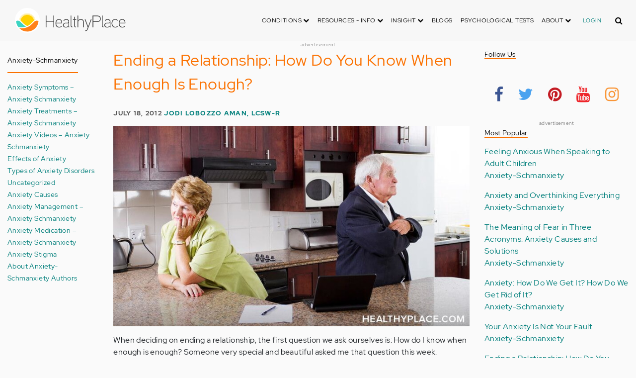

--- FILE ---
content_type: text/html; charset=UTF-8
request_url: https://origin.healthyplace.com/comment/75725
body_size: 37352
content:
<!DOCTYPE html>
<html  lang="en" dir="ltr" prefix="content: http://purl.org/rss/1.0/modules/content/  dc: http://purl.org/dc/terms/  foaf: http://xmlns.com/foaf/0.1/  og: http://ogp.me/ns#  rdfs: http://www.w3.org/2000/01/rdf-schema#  schema: http://schema.org/  sioc: http://rdfs.org/sioc/ns#  sioct: http://rdfs.org/sioc/types#  skos: http://www.w3.org/2004/02/skos/core#  xsd: http://www.w3.org/2001/XMLSchema# ">
  <head>
    <meta charset="utf-8" />
<script type="application/json+ld">{"@context":"http:\/\/schema.org","@type":["NewsArticle","BreadcrumbList"],"publisher":{"@type":"Organization","name":"Healthy Place","logo":{"@type":"ImageObject","url":"https:\/\/origin.healthyplace.com\/sites\/default\/files\/healthyplace.jpg"}},"author":{"@type":"Person","name":"Jodi Lobozzo Aman, LCSW-R","url":"https:\/\/www.healthyplace.com\/blogs\/anxiety-schmanxiety\/2015\/10\/about-julia-banim\/"},"headline":"Ending a Relationship: How Do You Know When Enough Is Enough?","datePublished":"2012-07-18 14:22:19","image":"https:\/\/origin.healthyplace.com\/sites\/default\/files\/uploads\/2012\/07\/ending-relationship-enough.jpg","itemListElement":[{"@type":"ListItem","position":1,"item":"https:\/\/origin.healthyplace.com\/blogs","name":"Blogs"},{"@type":"ListItem","position":5,"item":"https:\/\/origin.healthyplace.com\/blogs\/anxiety-schmanxiety\/2012\/07\/how-do-you-know-when-enough-is-enough","name":"Ending a Relationship: How Do You Know When Enough Is Enough?"}]}</script>
<link rel="canonical" href="https://origin.healthyplace.com/blogs/anxiety-schmanxiety/2012/07/how-do-you-know-when-enough-is-enough" />
<meta name="description" content="When deciding if and when to leave or end a relationship, how do we wade through the thoughts and consequences? How do you know when enough is enough?" />
<meta name="Generator" content="Drupal 8 (https://www.drupal.org)" />
<meta name="MobileOptimized" content="width" />
<meta name="HandheldFriendly" content="true" />
<meta name="viewport" content="width=device-width, initial-scale=1.0" />
<script>var apbct_check_js_val = '1a3cfecff8d71df9c803bc90ea1cc371';</script>
<link rel="shortcut icon" href="/sites/default/files/favicon_1.ico" type="image/vnd.microsoft.icon" />
<link rel="revision" href="https://origin.healthyplace.com/blogs/anxiety-schmanxiety/2012/07/how-do-you-know-when-enough-is-enough" />

    <title>Ending a Relationship: How Do You Know When Enough Is Enough? | HealthyPlace</title>
    <link rel="stylesheet" media="all" href="/sites/default/files/css/css_Ra5ALo2hfne9Pl3_oPK9G7T3VY7-HvAy7fHs47qHnoM.css" />
<link rel="stylesheet" media="all" href="/themes/custom/healthy_place/css/style.css?sa5js2" />

    
<!--[if lte IE 8]>
<script src="/sites/default/files/js/js_VtafjXmRvoUgAzqzYTA3Wrjkx9wcWhjP0G4ZnnqRamA.js"></script>
<![endif]-->

    <!-- Google Analytics -->
    <script>
      (function(i,s,o,g,r,a,m){i['GoogleAnalyticsObject']=r;i[r]=i[r]||function(){
      (i[r].q=i[r].q||[]).push(arguments)},i[r].l=1*new Date();a=s.createElement(o),
      m=s.getElementsByTagName(o)[0];a.async=1;a.src=g;m.parentNode.insertBefore(a,m)
      })(window,document,'script','https://www.google-analytics.com/analytics.js','ga');

      ga('create', 'UA-7475970-1', 'auto');
      ga('send', 'pageview');
    </script>
      <script type="text/javascript">if (!window.AdButler){(function(){var s = document.createElement("script"); s.async = true; s.type = "text/javascript";s.src = 'https://servedbyadbutler.com/app.js';var n = document.getElementsByTagName("script")[0]; n.parentNode.insertBefore(s, n);}());}</script>
      <script>
        var AdButler = AdButler || {}; AdButler.ads = AdButler.ads || [];
        AdButler.ads.push(function(){
          AdButler.enableLazyLoading();
        });
      </script>
      <!-- End Google Analytics -->
  </head>
  <body  class="path-node page-node-type-blog has-glyphicons dbootstrap" >
    <a href="#main-content" class="visually-hidden focusable skip-link">
      Skip to main content
    </a>
    
      <div class="dialog-off-canvas-main-canvas" data-off-canvas-main-canvas>
    
            
    
  <header class="site-header">
    <div class="container">
      <div class="row">
        <div class="col-12">
            <div class="region region-navigation">
    <nav
  aria-labelledby="block-healthy-place-main-menu-menu" id="block-healthy-place-main-menu" class="navbar navbar-default hp-navbar navbar-expand-lg">

  <div class="logo col-9 offset-1 col-md-8 offset-md-3 col-lg-4 offset-lg-0 order-last order-lg-first">
    <a href="https://origin.healthyplace.com/">
      <svg width="223" height="50" viewBox="0 0 223 50" fill="none" xmlns="http://www.w3.org/2000/svg">
        <path
          d="M79.011 15.268H77.481V25.978H63.575V15.268H62.011V39H63.575V27.406H77.481V39H79.011V15.268ZM95.039 29.888C95.039 25.672 93.135 22.408 88.783 22.408C83.649 22.408 81.711 26.114 81.711 30.84C81.711 35.77 83.785 39.306 89.123 39.306C91.469 39.306 93.135 38.592 94.495 37.096L93.509 36.212C92.387 37.436 90.959 37.946 89.123 37.946C84.737 37.946 83.275 35.09 83.207 30.976H95.039V29.888ZM83.207 29.82C83.479 26.148 85.077 23.768 88.749 23.768C92.387 23.768 93.577 26.488 93.645 29.82H83.207ZM109.063 36.45V26.93C109.063 24.176 106.275 22.34 103.623 22.34C100.767 22.34 98.625 23.36 97.605 25.842L98.863 26.25C99.679 24.346 101.685 23.7 103.521 23.7C105.357 23.7 107.669 24.89 107.669 27.066V28.868C106.785 29.786 105.663 29.786 104.745 29.786C104.745 29.786 102.365 29.786 102.195 29.786C99.067 29.82 96.687 31.52 96.687 34.478C96.687 37.708 99.237 39.34 102.467 39.34C104.473 39.34 106.003 38.762 107.805 37.232L108.315 39.204L109.573 38.898L109.063 36.45ZM107.669 35.804C106.071 37.334 104.575 38.048 102.467 38.048C100.359 38.048 98.081 36.994 98.081 34.478C98.081 31.996 100.189 30.976 102.229 30.976H105.085C105.969 30.976 106.377 30.942 107.669 30.228V35.804ZM115.718 37.674C113.984 37.504 113.542 36.348 113.542 35.294V15.268H112.148V35.294C112.148 37.504 113.236 38.83 115.752 38.966L115.718 37.674ZM123.57 22.68H120.646V17.716H119.184V22.68H116.634V23.972H119.184V35.294C119.184 37.47 120.17 39 122.55 39H123.06V37.708C121.326 37.64 120.646 37.096 120.646 35.226V23.972H123.57V22.68ZM138.982 29.65C138.982 25.264 137.18 22.34 132.488 22.34C130.788 22.34 128.612 23.122 127.558 25.06V15.268H126.096V39H127.558V27.814C127.558 25.4 130.21 23.768 132.386 23.768C136.466 23.768 137.588 26.284 137.588 29.65V39H138.982V29.65ZM152.849 22.68L147.375 37.198L141.935 22.68H140.405L146.627 39.102L145.233 42.774C144.689 44.202 143.839 45.188 141.901 45.188H141.561V46.48H141.901C144.247 46.514 145.709 45.426 146.559 43.216L154.379 22.68H152.849ZM172.806 21.694C172.806 16.934 169.576 15.268 165.054 15.268H156.35V39H157.914V28.12H165.088C169.644 28.12 172.806 26.488 172.806 21.694ZM171.276 21.694C171.276 25.808 168.386 26.726 165.054 26.726H157.914V16.764H165.054C168.352 16.764 171.276 17.614 171.276 21.694ZM178.578 37.674C176.844 37.504 176.402 36.348 176.402 35.294V15.268H175.008V35.294C175.008 37.504 176.096 38.83 178.612 38.966L178.578 37.674ZM192.313 36.45V26.93C192.313 24.176 189.525 22.34 186.873 22.34C184.017 22.34 181.875 23.36 180.855 25.842L182.113 26.25C182.929 24.346 184.935 23.7 186.771 23.7C188.607 23.7 190.919 24.89 190.919 27.066V28.868C190.035 29.786 188.913 29.786 187.995 29.786C187.995 29.786 185.615 29.786 185.445 29.786C182.317 29.82 179.937 31.52 179.937 34.478C179.937 37.708 182.487 39.34 185.717 39.34C187.723 39.34 189.253 38.762 191.055 37.232L191.565 39.204L192.823 38.898L192.313 36.45ZM190.919 35.804C189.321 37.334 187.825 38.048 185.717 38.048C183.609 38.048 181.331 36.994 181.331 34.478C181.331 31.996 183.439 30.976 185.479 30.976H188.335C189.219 30.976 189.627 30.942 190.919 30.228V35.804ZM207.331 24.754C205.733 23.122 204.339 22.374 201.925 22.374C196.927 22.374 194.547 26.114 194.547 30.84C194.547 35.566 196.927 39.272 201.925 39.272C204.339 39.272 205.733 38.558 207.331 36.926L206.277 35.974C205.087 37.232 203.863 37.98 201.925 37.98C197.437 37.98 196.077 34.444 196.077 30.84C196.077 27.236 197.437 23.666 201.925 23.666C203.863 23.666 205.087 24.414 206.277 25.672L207.331 24.754ZM222.353 29.888C222.353 25.672 220.449 22.408 216.097 22.408C210.963 22.408 209.025 26.114 209.025 30.84C209.025 35.77 211.099 39.306 216.437 39.306C218.783 39.306 220.449 38.592 221.809 37.096L220.823 36.212C219.701 37.436 218.273 37.946 216.437 37.946C212.051 37.946 210.589 35.09 210.521 30.976H222.353V29.888ZM210.521 29.82C210.793 26.148 212.391 23.768 216.063 23.768C219.701 23.768 220.891 26.488 220.959 29.82H210.521Z"
          fill="#434343"/>
        <path
          d="M25 50C38.8071 50 50 38.8071 50 25C50 11.1929 38.8071 0 25 0C11.1929 0 0 11.1929 0 25C0 38.8071 11.1929 50 25 50Z"
          fill="white"/>
        <path
          d="M17.2527 31.1294C19.4929 33.3385 22.1065 35.1276 24.9845 36.4188C27.8003 35.1587 30.3672 33.3696 32.5141 31.145L32.5297 31.1294L37.3679 26.2912C37.7257 25.9334 38.099 25.6067 38.5191 25.3111C37.2278 17.7971 30.0872 12.7411 22.5577 14.0479C16.8016 15.0436 12.2901 19.5551 11.2944 25.3111C11.6989 25.6067 12.0878 25.9334 12.4456 26.2912L17.2527 31.1294Z"
          fill="#FFD000"/>
        <path
          d="M40.168 24.3622C38.3167 15.9303 29.9782 10.5787 21.5463 12.43C15.588 13.7368 10.9209 18.3883 9.61414 24.3622C10.2209 24.6422 10.7965 24.9689 11.3254 25.3734L11.2632 25.3267C12.5544 17.7971 19.7106 12.7567 27.2246 14.0635C32.9807 15.0591 37.4922 19.5706 38.4878 25.3267L38.4256 25.3734C38.9701 24.9689 39.5457 24.6266 40.168 24.3622ZM12.1188 26.0112L12.1655 26.0579L12.1188 26.0112ZM11.8543 25.7778L11.8699 25.7934L11.8543 25.7778ZM37.6633 26.0112L37.6166 26.0579L37.6633 26.0112ZM37.9278 25.7778L37.8967 25.7934L37.9278 25.7778ZM37.6166 26.0579C37.5233 26.1357 37.4455 26.229 37.3522 26.3068C37.43 26.2134 37.5233 26.1357 37.6166 26.0579ZM37.8967 25.809C37.8189 25.8712 37.7411 25.949 37.6633 26.0112C37.7411 25.9334 37.8189 25.8712 37.8967 25.809ZM37.9278 25.7778C38.1145 25.6223 38.3011 25.4667 38.5034 25.3267L38.4412 25.3734C38.9857 24.9689 39.5613 24.6266 40.168 24.3622C39.3435 24.72 38.5967 25.2022 37.9278 25.7778Z"
          fill="#FFE987"/>
        <path
          d="M47.013 26.1512C44.2128 24.9533 40.9458 25.5756 38.799 27.738L33.9763 32.5607C31.4094 35.2054 28.3136 37.29 24.9066 38.659C21.1885 40.168 16.9882 40.9459 12.4455 40.9459C11.2476 40.9459 10.0498 40.8681 8.86743 40.7281C17.6727 49.6111 32.0162 49.6578 40.8992 40.8525C44.7884 36.9944 47.1531 31.8451 47.542 26.3846C47.3553 26.3068 47.1842 26.229 47.013 26.1512Z"
          fill="#FF8119"/>
        <path
          d="M10.9832 27.7536C8.82074 25.5912 5.56934 24.9689 2.76909 26.1668C2.61352 26.229 2.47351 26.3068 2.3335 26.369C2.62908 30.725 4.18477 34.8942 6.81389 38.379L8.33847 38.6279C9.69193 38.8301 11.0609 38.9235 12.4455 38.9235C16.0392 38.9235 19.3839 38.4101 22.4175 37.4145C20.0062 36.1232 17.7971 34.4898 15.8369 32.5763L10.9832 27.7536Z"
          fill="#3DD4C2"/>
        <path
          d="M24.9377 10.3454C16.8481 10.3143 9.81639 15.9148 8.02734 23.8021C8.57184 23.9422 9.10077 24.1288 9.61415 24.3622C11.4654 15.9303 19.8039 10.5943 28.2358 12.4456C34.1941 13.7524 38.8456 18.4039 40.1524 24.3622C40.6658 24.1288 41.1947 23.9422 41.7237 23.8021C39.9502 15.9459 32.9807 10.3765 24.9377 10.3454Z"
          fill="#FFF5C9"/>
      </svg>
    </a>
  </div>

  <button type="button" data-toggle="collapse" data-target="#hp-main-menu" aria-expanded="false"
          class="navbar-toggler col-1 col-lg-3 order-first order-lg-last"><i class="fa fa-bars"></i></button>
  <div id="hp-main-menu" class="collapse navbar-collapse hp-main-menu justify-content-end">
    
    
          
              <ul class="parent menu nav navbar-nav">
                            <li class="expanded dropdown static-dropdown nav-item color-black">
        <a href="/" class="dropdown-toggle nav-link text-uppercase" data-toggle="dropdown" role="button" aria-haspopup="true" aria-expanded="false">Conditions <i class="fa fa-chevron-down" aria-hidden="true"></i></a>
                                          <ul class="dropdown-menu">
                                  <li>
        <a href="/addictions" data-drupal-link-system-path="node/21335">Addiction</a>
                  </li>
                        <li>
        <a href="/abuse" data-drupal-link-system-path="node/58997">Abuse</a>
                  </li>
                        <li>
        <a href="/adhd" data-drupal-link-system-path="node/58998">ADD-ADHD</a>
                  </li>
                        <li>
        <a href="/alzheimers" data-drupal-link-system-path="node/59000">Alzheimer&#039;s</a>
                  </li>
                        <li>
        <a href="/anxiety-panic" data-drupal-link-system-path="node/59001">Anxiety-Panic</a>
                  </li>
                        <li>
        <a href="/bipolar-disorder" data-drupal-link-system-path="node/59002">Bipolar Disorder</a>
                  </li>
                        <li>
        <a href="/depression" data-drupal-link-system-path="node/59003">Depression</a>
                  </li>
                        <li>
        <a href="/diabetes" data-drupal-link-system-path="node/59004">Diabetes</a>
                  </li>
                        <li>
        <a href="/abuse/dissociative-identity-disorder/types-symptoms-causes-treatments" data-drupal-link-system-path="node/65077">Dissociative Disorder</a>
                  </li>
                        <li>
        <a href="/eating-disorders" data-drupal-link-system-path="node/80541">Eating Disorders</a>
                  </li>
                        <li>
        <a href="/gender" data-drupal-link-system-path="node/59006">Gender-GLBT</a>
                  </li>
                        <li>
        <a href="/ocd-related-disorders" data-drupal-link-system-path="node/59007">OCD Related Disorders</a>
                  </li>
                        <li>
        <a href="/conditions/neurodevelopmental-disorders">Neurodevelopmental Disorders</a>
                  </li>
                        <li>
        <a href="/parenting" data-drupal-link-system-path="node/82257">Parenting</a>
                  </li>
                        <li>
        <a href="/parkinsons-disease/information/parkinsons-disease-information-articles" data-drupal-link-system-path="node/81734">Parkinson&#039;s Disease</a>
                  </li>
                        <li>
        <a href="/personality-disorders" data-drupal-link-system-path="node/59010">Personality Disorders</a>
                  </li>
                        <li>
        <a href="/ptsd-and-stress-disorders" data-drupal-link-system-path="node/59011">PTSD and Stress Disorders</a>
                  </li>
                        <li>
        <a href="/relationships" data-drupal-link-system-path="node/59012">Relationships</a>
                  </li>
                        <li>
        <a href="/thought-disorders/schizoaffective-disorder-information/what-is-schizoaffective-disorder-dsm-5-criteria" data-drupal-link-system-path="node/78210">Schizoaffective Disorder</a>
                  </li>
                        <li>
        <a href="/thought-disorders" data-drupal-link-system-path="node/59013">Schizophrenia</a>
                  </li>
                        <li>
        <a href="/self-help" data-drupal-link-system-path="node/59014">Self-Help</a>
                  </li>
                        <li>
        <a href="/abuse/self-injury/self-injury-homepage" data-drupal-link-system-path="node/61543">Self-Injury</a>
                  </li>
                        <li>
        <a href="/sex" data-drupal-link-system-path="node/59015">Sex-Sexuality</a>
                  </li>
        </ul>
      
            </li>
                        <li class="expanded dropdown static-dropdown nav-item color-black">
        <a href="/other-info/psychiatric-disorder-definitions/adult-symptoms-of-mental-health-disorders" class="dropdown-toggle nav-link text-uppercase" data-toggle="dropdown" role="button" aria-haspopup="true" aria-expanded="false">Resources - Info <i class="fa fa-chevron-down" aria-hidden="true"></i></a>
                                          <ul class="dropdown-menu">
                                  <li>
        <a href="/other-info/psychiatric-disorder-definitions/adult-symptoms-of-mental-health-disorders" data-drupal-link-system-path="node/64960">Disorders Definitions</a>
                  </li>
                        <li>
        <a href="/other-info/psychiatric-medications/psychiatric-medications-pharmacology" data-drupal-link-system-path="node/60561">Psychiatric Medications</a>
                  </li>
                        <li>
        <a href="/other-info/mental-illness-overview/mental-health-information-toc" data-drupal-link-system-path="node/61421">Mental Health Information</a>
                  </li>
                        <li>
        <a href="/other-info/prescription-assistance-programs/free-or-low-cost-prescription-medication-assistance" data-drupal-link-system-path="node/61329">Prescription Assistance Programs</a>
                  </li>
                        <li>
        <a href="/other-info/resources/mental-health-hotline-numbers-and-referral-resources" data-drupal-link-system-path="node/63201">Resources-Hotlines</a>
                  </li>
                        <li>
        <a href="/other-info/traumatic-events/traumatic-events-and-how-to-cope" data-drupal-link-system-path="node/70761">Traumatic Events</a>
                  </li>
                        <li>
        <a href="/other-info/suicide/suicide-suicidal-thoughts-and-behaviors-toc" data-drupal-link-system-path="node/63158">Suicide</a>
                  </li>
                        <li>
        <a href="/other-info/sleep-disorders/sleep-disorders-and-sleep-problems-symptoms-to-treatments" data-drupal-link-system-path="node/67868">Sleep Disorders</a>
                  </li>
                        <li>
        <a href="/other-info/mental-health-newsletter/index" data-drupal-link-system-path="node/65934">HealthyPlace Newsletter</a>
                  </li>
                        <li>
        <a href="/other-info/transcripts/mental-health-conference-transcripts-toc" data-drupal-link-system-path="node/63575">Transcripts</a>
                  </li>
                        <li>
        <a href="/other-info/clinical-trials/mental-health-clinical-trials" data-drupal-link-system-path="node/65344">Clinical Trials</a>
                  </li>
        </ul>
      
            </li>
                        <li class="expanded dropdown static-dropdown nav-item color-black">
        <a href="/" class="dropdown-toggle nav-link text-uppercase" data-toggle="dropdown" role="button" aria-haspopup="true" aria-expanded="false">Insight <i class="fa fa-chevron-down" aria-hidden="true"></i></a>
                                          <ul class="dropdown-menu">
                                  <li>
        <a href="/insight/bookstore/mental-health-books" data-drupal-link-system-path="node/64974">Bookstore</a>
                  </li>
                        <li>
        <a href="/mental-health-videos" data-drupal-link-system-path="mental-health-videos">Mental Health Videos</a>
                  </li>
                        <li>
        <a href="/insight/quotes/mental-health-quotes-and-sayings" data-drupal-link-system-path="node/70713">Mental Health Quotes</a>
                  </li>
                        <li>
        <a href="/stigma/stand-up-for-mental-health/stand-up-for-mental-health-campaign" data-drupal-link-system-path="node/70594">Stand Up Campaign</a>
                  </li>
                        <li>
        <a href="/mood-journal" data-drupal-link-system-path="node/79292">Mood Journal</a>
                  </li>
        </ul>
      
            </li>
                      <li class="menu-item">
        <a href="/blogs" class="nav-link">Blogs</a>
                  </li>
                      <li class="menu-item">
        <a href="/psychological-tests" class="nav-link">Psychological Tests</a>
                  </li>
                        <li class="expanded dropdown static-dropdown nav-item color-black">
        <a href="/" class="dropdown-toggle nav-link text-uppercase" data-toggle="dropdown" role="button" aria-haspopup="true" aria-expanded="false">About <i class="fa fa-chevron-down" aria-hidden="true"></i></a>
                                          <ul class="dropdown-menu">
                                  <li>
        <a href="/about-healthyplace/about-us/about-healthyplace" data-drupal-link-system-path="node/64933">About Us</a>
                  </li>
                        <li>
        <a href="/about-healthyplace/about-us/contact-us" data-drupal-link-system-path="node/77674">How to Contact Us</a>
                  </li>
                        <li>
        <a href="/about-healthyplace/about-us/healthyplacecom-sitemap" data-drupal-link-system-path="node/65466">HealthyPlace Sitemap</a>
                  </li>
                        <li>
        <a href="/about-healthyplace/about-us/internet-tools" data-drupal-link-system-path="node/64939">Tools</a>
                  </li>
                        <li>
        <a href="/about-healthyplace/awards/healthyplace-mental-health-website-awards" data-drupal-link-system-path="node/70087">Awards</a>
                  </li>
                        <li>
        <a href="/about-healthyplace/information-for-advertisers/sponsoring-the-healthyplacecom-website" data-drupal-link-system-path="node/64941">Information for Advertisers</a>
                  </li>
                        <li>
        <a href="/about-healthyplace/about-us/advertising-and-promotions-policy" data-drupal-link-system-path="node/64935">Advertising Policy</a>
                  </li>
                        <li>
        <a href="/about-healthyplace/about-us/copyright-and-disclaimer-notices" data-drupal-link-system-path="node/64938">Disclaimer</a>
                  </li>
                        <li>
        <a href="/about-healthyplace/about-us/privacy-policy" data-drupal-link-system-path="node/64936">Privacy Policy</a>
                  </li>
                        <li>
        <a href="/about-healthyplace/about-us/terms-and-conditions-of-use" data-drupal-link-system-path="node/64937">Terms of Use</a>
                  </li>
        </ul>
      
            </li>
        </ul>
      

        <div class="d-block">
              <a class="text-uppercase text-xsmall hp-green nav-link" href="/user">Login</a>
          </div>
  </div>
</nav>
<section class="hp-search-block-form block block-hp-search block-custom-form-block clearfix" data-drupal-selector="hp-search-block-form" id="block-customsearchform">
  
    

      <form action="/search" method="get" id="hp-search-block-form" accept-charset="UTF-8">
  <div class="form-item js-form-item form-type-search js-form-type-search form-item-keys js-form-item-keys form-no-label form-group">
      <label for="global-search-form" class="control-label sr-only">Search</label>
  
  
  <input data-drupal-selector="global-search-form" class="form-search form-control d-md-none" placeholder="Search" type="search" id="global-search-form" name="keys" value="" size="15" maxlength="128" />

  
  
      <div id="global-search-form--description" class="description help-block">
      Enter the terms you wish to search for.
    </div>
  </div>
<input autocomplete="off" data-drupal-selector="form-tmqxaq5qyuhdcelaujlvhtwwomi6h1wr9ttrziwqnkm" type="hidden" name="form_build_id" value="form-TMQXaq5QYuHdceLAUjlVHtWWomI6h1WR9TtRziwQNkM" /><input data-drupal-selector="edit-hp-search-block-form" type="hidden" name="form_id" value="hp_search_block_form" /><div data-drupal-selector="edit-actions" class="form-actions form-group js-form-wrapper form-wrapper" id="edit-actions--2"><button data-drupal-selector="search-input" class="button js-form-submit form-submit btn-primary btn icon-before" type="submit" id="search-input" value="" name=""><span class="icon glyphicon glyphicon-search" aria-hidden="true"></span><i class="fa fa-search"></i></button></div>

</form>

  </section>


  </div>

        </div>
      </div>
    </div>
  </header>


  <main role="main" class="main-container container js-quickedit-main-content">
    <div class="row">
                              <div class="col-sm-12" role="heading">
              <div class="region region-header">
    
<section id="block-adblock-3" class="block block-ad-block clearfix">
  
            
<section class="block block- clearfix device-both position-adheader">
    
    <div class="text-center">
        <!-- Blogs-728x90 [async] -->
<script type="text/javascript">if (!window.AdButler){(function(){var s = document.createElement("script"); s.async = true; s.type = "text/javascript";s.src = 'https://servedbyadbutler.com/app.js';var n = document.getElementsByTagName("script")[0]; n.parentNode.insertBefore(s, n);}());}</script>
<script type="text/javascript">
var AdButler = AdButler || {}; AdButler.ads = AdButler.ads || [];
var abkw = window.abkw || '';
var plc188059 = window.plc188059 || 0;
document.write('<'+'div id="placement_188059_'+plc188059+'"></'+'div>');
AdButler.ads.push({handler: function(opt){ AdButler.register(166975, 188059, [728,90], 'placement_188059_'+opt.place, opt); }, opt: { place: plc188059++, keywords: abkw, domain: 'servedbyadbutler.com', click:'CLICK_MACRO_PLACEHOLDER' }});
</script>
    </div>
    <div class="text-center" style="font-size: 10px; color: #808080;">advertisement</div>
            
        
</section>



      
</section>

      
  </div>

          </div>
              
                              <aside class="col-sm-2" role="complementary">
              <div class="region region-sidebar-first hp-sidebar">
    <section #class="content-wrapper" id="block-contextualfilterblock" class="block block-contextual-filter-block clearfix">
  
      <h2 class="block-title">Anxiety-Schmanxiety</h2>
    

      <div class="form-group"><div class="view view-term-menu view-id-term_menu view-display-id-block_1 js-view-dom-id-c7f96360920bcd5a87c77045d6ead5a1f1f66583b78de1187d591eaeda3b95b4">
  
    
      
      <div class="view-content">
          <div class="views-row"><div class="views-field views-field-name"><span class="field-content"><a href="/blogs/anxiety-schmanxiety/anxiety-symptoms-anxiety-schmanxiety" hreflang="en">Anxiety Symptoms – Anxiety Schmanxiety</a></span></div></div>
    <div class="views-row"><div class="views-field views-field-name"><span class="field-content"><a href="/blogs/anxiety-schmanxiety/anxiety-treatments-anxiety-schmanxiety" hreflang="en">Anxiety Treatments – Anxiety Schmanxiety</a></span></div></div>
    <div class="views-row"><div class="views-field views-field-name"><span class="field-content"><a href="/blogs/anxiety-schmanxiety/anxiety-videos-anxiety-schmanxiety" hreflang="en">Anxiety Videos – Anxiety Schmanxiety</a></span></div></div>
    <div class="views-row"><div class="views-field views-field-name"><span class="field-content"><a href="/blogs/anxiety-schmanxiety/effects-of-anxiety-anxiety-schmanxiety" hreflang="en">Effects of Anxiety</a></span></div></div>
    <div class="views-row"><div class="views-field views-field-name"><span class="field-content"><a href="/blogs/anxiety-schmanxiety/types-of-anxiety-disorders-anxiety-schmanxiety" hreflang="en">Types of Anxiety Disorders</a></span></div></div>
    <div class="views-row"><div class="views-field views-field-name"><span class="field-content"><a href="/blogs/anxiety-schmanxiety/uncategorized-anxiety-schmanxiety" hreflang="en">Uncategorized</a></span></div></div>
    <div class="views-row"><div class="views-field views-field-name"><span class="field-content"><a href="/blogs/anxiety-schmanxiety/anxiety-causes-anxiety-schmanxiety" hreflang="en">Anxiety Causes</a></span></div></div>
    <div class="views-row"><div class="views-field views-field-name"><span class="field-content"><a href="/blogs/anxiety-schmanxiety/anxiety-management-anxiety-schmanxiety" hreflang="en">Anxiety Management – Anxiety Schmanxiety</a></span></div></div>
    <div class="views-row"><div class="views-field views-field-name"><span class="field-content"><a href="/blogs/anxiety-schmanxiety/anxiety-medication-anxiety-schmanxiety" hreflang="en">Anxiety Medication – Anxiety Schmanxiety</a></span></div></div>
    <div class="views-row"><div class="views-field views-field-name"><span class="field-content"><a href="/blogs/anxiety-schmanxiety/anxiety-stigma" hreflang="en">Anxiety Stigma</a></span></div></div>
    <div class="views-row"><div class="views-field views-field-name"><span class="field-content"><a href="/blogs/anxiety-schmanxiety/about-authors-anxiety-schmanxiety" hreflang="en">About Anxiety-Schmanxiety Authors</a></span></div></div>

    </div>
  
          </div>
</div>

  </section>


  </div>

          </aside>
              

      <section class="col-sm-7">

                                      <div class="highlighted">  <div class="region region-highlighted">
    <div data-drupal-messages-fallback class="hidden"></div>

  </div>
</div>
                  
                
                
                
                          <a id="main-content"></a>
            <div class="region region-content">
      

<article data-history-node-id="73391" role="article" about="/blogs/anxiety-schmanxiety/2012/07/how-do-you-know-when-enough-is-enough" class="blog is-promoted full clearfix">
  
          <h1>Ending a Relationship: How Do You Know When Enough Is Enough?</h1>

      

        <div class="author info">
          July 18, 2012
          <a href="https://www.healthyplace.com/blogs/anxiety-schmanxiety/2015/10/about-julia-banim/">Jodi Lobozzo Aman, LCSW-R</a>        
      </div>
  
  <div class="content">
    <div class="sharethis-wrapper">
      <span st_url="https://origin.healthyplace.com/blogs/anxiety-schmanxiety/2012/07/how-do-you-know-when-enough-is-enough" st_title="Ending a Relationship: How Do You Know When Enough Is Enough?" class="st_facebook_button" displayText="facebook"></span>

      <span st_url="https://origin.healthyplace.com/blogs/anxiety-schmanxiety/2012/07/how-do-you-know-when-enough-is-enough" st_title="Ending a Relationship: How Do You Know When Enough Is Enough?" class="st_twitter_button" displayText="twitter"></span>

      <span st_url="https://origin.healthyplace.com/blogs/anxiety-schmanxiety/2012/07/how-do-you-know-when-enough-is-enough" st_title="Ending a Relationship: How Do You Know When Enough Is Enough?" class="st_pinterest_button" displayText="pinterest"></span>

      <span st_url="https://origin.healthyplace.com/blogs/anxiety-schmanxiety/2012/07/how-do-you-know-when-enough-is-enough" st_title="Ending a Relationship: How Do You Know When Enough Is Enough?" class="st_print_button" displayText="print"></span>

      <span st_url="https://origin.healthyplace.com/blogs/anxiety-schmanxiety/2012/07/how-do-you-know-when-enough-is-enough" st_title="Ending a Relationship: How Do You Know When Enough Is Enough?" class="st_email_button" displayText="email"></span>

      <span st_url="https://origin.healthyplace.com/blogs/anxiety-schmanxiety/2012/07/how-do-you-know-when-enough-is-enough" st_title="Ending a Relationship: How Do You Know When Enough Is Enough?" class="st_sharethis_button" displayText="sharethis"></span>

  </div>

            <div class="field field--name-body field--type-text-with-summary field--label-hidden field--item"><p><img alt="When deciding if and when to leave or end a relationship, how do we wade through the thoughts and consequences? How do you know when enough is enough?" class="aligncenter wp-image-61631 size-full" data-entity-type="" data-entity-uuid="" height="445" src="/sites/default/files/uploads/2012/07/ending-relationship-enough.jpg" title="Ending a Relationship: How Do You Know When Enough Is Enough?" width="792" /></p>

<p>When deciding on ending a relationship, the first question we ask ourselves is: How do I know when enough is enough? Someone very special and beautiful asked me that question this week.</p>

<p>In our culture, we are faced with all kinds of messages about relationships: see the good in people, relationships take work, rise above, and don't have too many expectations. Then, <a href="http://www.healthyplace.com/blogs/anxiety-schmanxiety/2012/06/too-anxious-to-speak-up/" rel="noopener noreferrer" target="_blank">don't put up with anyone's disrespect</a>, take care of yourself, set limits, <a href="https://www.healthyplace.com/blogs/verbalabuseinrelationships/2014/01/why-cant-i-leave-abuse/" rel="noopener noreferrer" target="_blank" title="Stories on Leaving Abuse">leave abuse</a>. These messages convolute all our decisions on how to set boundaries in relationships or know when it is right for us to leave them. We don't know who to blame, us or them. Add to it worry and fear about being alone, or being abandoned, or about other people judging you, and it becomes a maze to wade through.</p>

<h2>Unconditional Love and Ending a Relationship</h2>

<p>Problems in significant relationships effect our anxiety and depression more than any other factor in our life because our relationships and their success define us. These are huge decisions. The heaviness of making the right one, can be immobilizing. One can either open to reconnecting, nor can they step away to relieve themselves. Above all, they lose all trust in themselves, staying in misery and passing it back and forth between them.</p>

<p>We think we are supposed to have unconditional love for our partners and mistake this for having an unconditional relationship. Relationships have conditions! All relationship arrangements are negotiable, and there is usually aspects that for one or both partners that are not negotiable.</p>

<p>It is not easy to chose to leave a relationship and I do not have a prescription answer. Sometimes, it is best and other times it is not, and these both can depend. One thing I do understand is that if you make a decision, you make <em>that</em> your decision. Whichever you decide, you live that decision with your best self. Look deep inside you, beyond all fear and all guilt and there you'll find the answer. Ask your higher self what is the best for everyone involved. Step back from the situation and see yourself and your partner from a distance. This intention and perspective can help you get clarity.</p>

<h2>The Ending a Relationship Decision</h2>

<p>There is no right decision. Decisions are like everything else, relative. It doesn't matter if it is "right" or not, you make a decision and then make it right for you.</p>

<p>You might decide to postpone your decision to end a relationship, but even that is a decision to be lived instead of lamented. Don't beat yourself up for "not deciding," postpone consciously. But before making a decision about whether to stay in or leave a relationship, think about this:</p>

<ul>
	<li>Know you are exactly where you are supposed to be. You are perfect and awesome.</li>
	<li>There is nothing to be afraid of, you cannot chose wrong.</li>
	<li>Get people that love you around you.</li>
	<li>Find your worth and know who you are and your purpose.</li>
</ul>

<p>Then, and only then, the preferable choice will be as clear as day.</p>

<p><strong>How have you decided to stay in or leave a relationship? Let my friend know how you did it. Comment below!</strong></p>
</div>
      
    <div class="field field--name-blog-tags field--type-entity-reference field--label-above my-4">
        <span>Tags: </span>
                <span class="field--items">
                                        <span class="field--item"><a href="/blogs/tag/ending-relationship" hreflang="en">ending relationship</a></span>
                                </span>
            </div>


    <div class="apa-reference my-4 p-4"><p><strong>APA Reference</strong><br/>Lobozzo, J.
        (2012, July 18). Ending a Relationship: How Do You Know When Enough Is Enough?, HealthyPlace. Retrieved
        on 2026, January 24 from https://www.healthyplace.com/blogs/anxiety-schmanxiety/2012/07/how-do-you-know-when-enough-is-enough
      </p></div>

      <br /><br />
    <div class="author-image "><img src="" /></div>
    <div><h4>Author: Jodi Lobozzo Aman, LCSW-R</h4></div>
    <div class="author-bio my-2"><p></p></div>
                <div class="row prevnext my-5 p-3 bg-white">
                <div class="col-sm-6 text-left"><i class="fa fa-chevron-left"></i> <a href="/blogs/anxiety-schmanxiety/2012/07/invalidation-anxiety">Invalidation Anxiety</a></div>
                        <div class="col-sm-6 text-right"><a href="/blogs/anxiety-schmanxiety/2012/07/is-there-a-point">Anxiety and Evasiveness: Is There a Point?</a> <i class="fa fa-chevron-right"></i></div>
              </div>
          <section>

  
<div class="indented">
<article data-comment-user-id="0" id="comment-65116" class="js-comment">
    <mark class="hidden" data-comment-timestamp="1517774804"></mark>

  <footer>

              <p class="visually-hidden">In reply to <a href="/comment/64990#comment-64990" class="permalink" rel="bookmark" hreflang="en"></a> by <span lang="" typeof="schema:Person" property="schema:name" datatype="">Anonymous (not verified)</span></p>
    
  </footer>

  <div>
                <div class="comment-username"><strong>
            <div class="field field--name-user-name field--type-string field--label-hidden field--item">Jacki</div>
      </strong></div>

    
    <div class="comment-created">May, 18 2014 at 10:04 am</div>
    <div class="mb-2">
            <div class="field field--name-comment-body field--type-string-long field--label-hidden field--item"><p>Adam,<br />
Love it! You are absolutely right! The decision is one's own. Chances are if a person is considering leaving there is a pretty high chance that their partner is a selfish one who won't have their best interest at heart. I say, work it out in your own head and do what's best for you.<br />
As far as "homeless and pushing a shopping cart," the person who became so outraged needs to learn to laugh. Obviously, you were joking and depending on how bad the relationship is/was, that mental image might get you through. Besides, you kindly dropped some money at your ex; you're practically saintly. :)</p>
</div>
      </div>
    <div class="mb-3"><ul class="links inline list-inline"><li class="comment-reply"><a href="/comment/reply/node/73391/comments/65116" rel="nofollow">Reply</a></li></ul></div>
  </div>
</article>
</div>
<article data-comment-user-id="0" id="comment-64988" class="js-comment">
    <mark class="hidden" data-comment-timestamp="1517774804"></mark>

  <footer>

        
  </footer>

  <div>
                <div class="comment-username"><strong>
            <div class="field field--name-user-name field--type-string field--label-hidden field--item">Dr Musli Ferati</div>
      </strong></div>

    
    <div class="comment-created">August, 1 2012 at 1:48 am</div>
    <div class="mb-2">
            <div class="field field--name-comment-body field--type-string-long field--label-hidden field--item"><p>Above all, the question to ending a relationship is big one: it implicates many doubtful matter on our global life functioning and determines overall personal, professional and social statement of anybody. Even your observation to relationship are important, it remains yet many unspeakable issues that deserve further elaboration. For instance, how to manage the risky situation with any that you ending the relationship with the blessing: enough is enough. The life is somewhat more than our personal decision, either it is impulsive or after longtime bad experiences. My remark is very concrete: what do you do if "persona non grata" is in circumstance to deliver your lover person from any danger situation? In Consequence, the decision to ending a relation with any unpleasant person is very rude and empirical, because the real life from us require infinitive needs and deeds as well.</p>
</div>
      </div>
    <div class="mb-3"><ul class="links inline list-inline"><li class="comment-reply"><a href="/comment/reply/node/73391/comments/64988" rel="nofollow">Reply</a></li></ul></div>
  </div>
</article>

<div class="indented">
<article data-comment-user-id="128619" id="comment-64989" class="js-comment">
    <mark class="hidden" data-comment-timestamp="1517774804"></mark>

  <footer>

              <p class="visually-hidden">In reply to <a href="/comment/64988#comment-64988" class="permalink" rel="bookmark" hreflang="en"></a> by <span lang="" typeof="schema:Person" property="schema:name" datatype="">Anonymous (not verified)</span></p>
    
  </footer>

  <div>
          <div class="d-flex flex-row mb-3">
        <div class="comment-icon mr-2"><a href="https://www.healthyplace.com/blogs/anxiety-schmanxiety/2015/10/about-julia-banim/"><img alt="Author Image" src=""/></a>
        </div>
        <div class="comment-username align-self-end"><a href="https://www.healthyplace.com/blogs/anxiety-schmanxiety/2015/10/about-julia-banim/"><strong>
            <div class="field field--name-user-name field--type-string field--label-hidden field--item">Jodi Aman, LCSW-R</div>
      </strong></a></div>
      </div>
    
    <div class="comment-created">August, 1 2012 at 12:14 pm</div>
    <div class="mb-2">
            <div class="field field--name-comment-body field--type-string-long field--label-hidden field--item"><p>Thanks you Musli!</p>
</div>
      </div>
    <div class="mb-3"><ul class="links inline list-inline"><li class="comment-reply"><a href="/comment/reply/node/73391/comments/64989" rel="nofollow">Reply</a></li></ul></div>
  </div>
</article>
</div>
<article data-comment-user-id="0" id="comment-64986" class="js-comment">
    <mark class="hidden" data-comment-timestamp="1517774804"></mark>

  <footer>

        
  </footer>

  <div>
                <div class="comment-username"><strong>
            <div class="field field--name-user-name field--type-string field--label-hidden field--item">tirihashi</div>
      </strong></div>

    
    <div class="comment-created">July, 22 2012 at 12:29 am</div>
    <div class="mb-2">
            <div class="field field--name-comment-body field--type-string-long field--label-hidden field--item"><p>I'm in the decision making stage myself and had to make the hard choice to give my gf an ultimatum due to my depression. Her constant promises to move in only to have that move in not happen last minute due to one thing or another(more often than not her lack of self worth and self confidence and controlling parents as well as fears of the move and what it will do to us and what would happen when we do break up as well as other things.I talked to her about them and explained things about how I feel and how things work in our apartment). But due to my fragile mindset I had to tell her that if it happened a 6th time than I would have no choice but to end our relationship either until she got things sorted out or I managed to move on. Which ever happened first...I love her with all my heart so I pray it doesn't come to that, but it needed to be done and I don't regret the decision to do so even if my anxiety and stress has been way higher than normal because of it...I'm not sure I'll ever have the strength to leave her otherwise. She is such an amazing woman even if she doesn't realize it and I don't mind let our relationship move as slow as it needs to as long as we're together. Thanks for writing this. It helped ease some things I had on my mind as well as helped ease the negative talk in my mind of "maybe everyone is right and we were doomed to fail from the start".</p>
</div>
      </div>
    <div class="mb-3"><ul class="links inline list-inline"><li class="comment-reply"><a href="/comment/reply/node/73391/comments/64986" rel="nofollow">Reply</a></li></ul></div>
  </div>
</article>

<div class="indented">
<article data-comment-user-id="128619" id="comment-64987" class="js-comment">
    <mark class="hidden" data-comment-timestamp="1517774804"></mark>

  <footer>

              <p class="visually-hidden">In reply to <a href="/comment/64986#comment-64986" class="permalink" rel="bookmark" hreflang="en"></a> by <span lang="" typeof="schema:Person" property="schema:name" datatype="">Anonymous (not verified)</span></p>
    
  </footer>

  <div>
          <div class="d-flex flex-row mb-3">
        <div class="comment-icon mr-2"><a href="https://www.healthyplace.com/blogs/anxiety-schmanxiety/2015/10/about-julia-banim/"><img alt="Author Image" src=""/></a>
        </div>
        <div class="comment-username align-self-end"><a href="https://www.healthyplace.com/blogs/anxiety-schmanxiety/2015/10/about-julia-banim/"><strong>
            <div class="field field--name-user-name field--type-string field--label-hidden field--item">Jodi Aman, LCSW-R</div>
      </strong></a></div>
      </div>
    
    <div class="comment-created">July, 22 2012 at 4:56 am</div>
    <div class="mb-2">
            <div class="field field--name-comment-body field--type-string-long field--label-hidden field--item"><p>Tirihashi,<br />
Thanks so much for your comment. Sometimes the act of writing it give us the perspective of audience to our life and we can gain confidence that our decision were right for us, in the larger picture. Setting limits in a relationship is allowed. Knowing the extent to what you can handle is insightful. She needs some motivation to get above her anxiety. Or else the anxiety will always take over. She needs something that is more important than it. Hopefully loving you will do that and this story will have a happy ending. This is my hope for you!<br />
Love,<br />
Jodi</p>
</div>
      </div>
    <div class="mb-3"><ul class="links inline list-inline"><li class="comment-reply"><a href="/comment/reply/node/73391/comments/64987" rel="nofollow">Reply</a></li></ul></div>
  </div>
</article>
</div>
<article data-comment-user-id="0" id="comment-64980" class="js-comment">
    <mark class="hidden" data-comment-timestamp="1517774804"></mark>

  <footer>

        
  </footer>

  <div>
                <div class="comment-username"><strong>
            <div class="field field--name-user-name field--type-string field--label-hidden field--item">Kristen</div>
      </strong></div>

    
    <div class="comment-created">July, 19 2012 at 10:38 am</div>
    <div class="mb-2">
            <div class="field field--name-comment-body field--type-string-long field--label-hidden field--item"><p>I have recently detached myself from a significant close friendship that was causing me pain.  I am still reeling from it.  Knowing I did the right thing, but sometimes still regretting it. The hard thing for me is wanting very much to see things from his point of view, but he refuses to see things from mine.  We also both suffer from depression and I felt like I was committed to be there for him and help him and empathize with him.  But then I found that I needed to protect myself even more than that.  I find myself rationalizing his behaviour in terms of his mental health problems.  But then I know that it is still no excuse for how he was treating me.  But then still, he feels he is the mistreated one and that I am the one that needed to make the changes for our friendship to continue.<br />
I guess that's when something finally snapped in me.  When he insisted he was right, and I was wrong.  That I needed to change, and that there was nothing he needed to do.  I finally heard what he was saying and knew nothing would ever get better.  That was it.  And I couldn't accept it.  All relationships require 2 people working and wanting it to work.  I knew this without a doubt.  It hurts so much to realize the other person really doesn't care enough about you to compromise.<br />
Anyway - I am still working through this, obviously.  In answer to the question, how do you know when enough is enough?  I think the answer for me was just when I felt something in me break.  I was finally able to step back, like you say, and I saw things clearly at last.  I simply did not have it in me to continue the way he would have wanted it.</p>
</div>
      </div>
    <div class="mb-3"><ul class="links inline list-inline"><li class="comment-reply"><a href="/comment/reply/node/73391/comments/64980" rel="nofollow">Reply</a></li></ul></div>
  </div>
</article>

<div class="indented">
<article data-comment-user-id="128619" id="comment-64984" class="js-comment">
    <mark class="hidden" data-comment-timestamp="1517774804"></mark>

  <footer>

              <p class="visually-hidden">In reply to <a href="/comment/64980#comment-64980" class="permalink" rel="bookmark" hreflang="en"></a> by <span lang="" typeof="schema:Person" property="schema:name" datatype="">Anonymous (not verified)</span></p>
    
  </footer>

  <div>
          <div class="d-flex flex-row mb-3">
        <div class="comment-icon mr-2"><a href="https://www.healthyplace.com/blogs/anxiety-schmanxiety/2015/10/about-julia-banim/"><img alt="Author Image" src=""/></a>
        </div>
        <div class="comment-username align-self-end"><a href="https://www.healthyplace.com/blogs/anxiety-schmanxiety/2015/10/about-julia-banim/"><strong>
            <div class="field field--name-user-name field--type-string field--label-hidden field--item">Jodi Aman, LCSW-R</div>
      </strong></a></div>
      </div>
    
    <div class="comment-created">July, 20 2012 at 7:32 pm</div>
    <div class="mb-2">
            <div class="field field--name-comment-body field--type-string-long field--label-hidden field--item"><p>Kristen<br />
It is hard to be with someone who has a victim mentality. When they hurt you and feel offended if you tell them that. It may not be him not caring, just right now he thinks he is the victim and this blocks his view of caring. He feels like he has to protect himself even though he doesn't. I am sorry something in you had to break before you stepped away.  Perhaps you'll like this post where I write about it.<a href="http://healnowandforever.net/2011/08/06/how-do-we-know-when-we-are-done-healing/">http://healnowandforever.net/2011/08/06/how-do-we-know-when-we-are-done-healing/</a> It is about our responsibility to help others heal who aren't available to it.<br />
Thanks so much for your comment. It is very helpful to everyone who reads!<br />
Love,<br />
Jodi</p>
</div>
      </div>
    <div class="mb-3"><ul class="links inline list-inline"><li class="comment-reply"><a href="/comment/reply/node/73391/comments/64984" rel="nofollow">Reply</a></li></ul></div>
  </div>
</article>

<article data-comment-user-id="0" id="comment-65099" class="js-comment">
    <mark class="hidden" data-comment-timestamp="1517774804"></mark>

  <footer>

              <p class="visually-hidden">In reply to <a href="/comment/64980#comment-64980" class="permalink" rel="bookmark" hreflang="en"></a> by <span lang="" typeof="schema:Person" property="schema:name" datatype="">Anonymous (not verified)</span></p>
    
  </footer>

  <div>
                <div class="comment-username"><strong>
            <div class="field field--name-user-name field--type-string field--label-hidden field--item">rachu</div>
      </strong></div>

    
    <div class="comment-created">March, 5 2014 at 6:16 am</div>
    <div class="mb-2">
            <div class="field field--name-comment-body field--type-string-long field--label-hidden field--item"><p>I am in the middle of making this decision myself I am not so sure what I should do. I am confused. I love my partner but he makes me cry more than he does smile. He spends all his time at work and makes very little time for me available and when I express my feelings to him he is always getting sick of it. Im not so sure what I should do</p>
</div>
      </div>
    <div class="mb-3"><ul class="links inline list-inline"><li class="comment-reply"><a href="/comment/reply/node/73391/comments/65099" rel="nofollow">Reply</a></li></ul></div>
  </div>
</article>

<div class="indented">
<article data-comment-user-id="0" id="comment-65148" class="js-comment">
    <mark class="hidden" data-comment-timestamp="1517774804"></mark>

  <footer>

              <p class="visually-hidden">In reply to <a href="/comment/65099#comment-65099" class="permalink" rel="bookmark" hreflang="en"></a> by <span lang="" typeof="schema:Person" property="schema:name" datatype="">Anonymous (not verified)</span></p>
    
  </footer>

  <div>
                <div class="comment-username"><strong>
            <div class="field field--name-user-name field--type-string field--label-hidden field--item">Madi</div>
      </strong></div>

    
    <div class="comment-created">October, 22 2014 at 8:44 pm</div>
    <div class="mb-2">
            <div class="field field--name-comment-body field--type-string-long field--label-hidden field--item"><p>I'm sorry rachu.. I am right there with you.. I have been with him for 4 years and now his work has become his life with literally no time for anything else and also exhausted and on edge... I cry so much because it hurts and I want the old him back and Im trying so hard to be supportive of his career.. I have tried to express my feelings but again he doesn't wanna make time or he just can't deal with it... I don't know what to do.. Im here crying as I write this... I never thought I could feel so lonely... Then he tells me he loves me and he wouldn't do this if he didn't have to... Im so confused. I have panic attacks all the time at night and can't sleep... I don't know when enough is enough.. I thought he was the one.. Now I don't understand anything</p>
</div>
      </div>
    <div class="mb-3"><ul class="links inline list-inline"><li class="comment-reply"><a href="/comment/reply/node/73391/comments/65148" rel="nofollow">Reply</a></li></ul></div>
  </div>
</article>
</div>
<article data-comment-user-id="0" id="comment-65164" class="js-comment">
    <mark class="hidden" data-comment-timestamp="1517774804"></mark>

  <footer>

              <p class="visually-hidden">In reply to <a href="/comment/64980#comment-64980" class="permalink" rel="bookmark" hreflang="en"></a> by <span lang="" typeof="schema:Person" property="schema:name" datatype="">Anonymous (not verified)</span></p>
    
  </footer>

  <div>
                <div class="comment-username"><strong>
            <div class="field field--name-user-name field--type-string field--label-hidden field--item">Carri</div>
      </strong></div>

    
    <div class="comment-created">February, 14 2015 at 3:27 pm</div>
    <div class="mb-2">
            <div class="field field--name-comment-body field--type-string-long field--label-hidden field--item"><p>Kirsten<br />
I know exactly what you mean in terms of needing 2 to comprise in order to make the relationship work. I too was always being blamed for the failings in my relationship and he would never see things for my side. He was always right, if that's always constant in the relationship you do get to point when as you say for whatever reason something snaps and you finally see that the. relationship is not going to work.<br />
aps</p>
</div>
      </div>
    <div class="mb-3"><ul class="links inline list-inline"><li class="comment-reply"><a href="/comment/reply/node/73391/comments/65164" rel="nofollow">Reply</a></li></ul></div>
  </div>
</article>

<div class="indented">
<article data-comment-user-id="0" id="comment-65172" class="js-comment">
    <mark class="hidden" data-comment-timestamp="1517774804"></mark>

  <footer>

              <p class="visually-hidden">In reply to <a href="/comment/65164#comment-65164" class="permalink" rel="bookmark" hreflang="en"></a> by <span lang="" typeof="schema:Person" property="schema:name" datatype="">Anonymous (not verified)</span></p>
    
  </footer>

  <div>
                <div class="comment-username"><strong>
            <div class="field field--name-user-name field--type-string field--label-hidden field--item">Carly</div>
      </strong></div>

    
    <div class="comment-created">May, 26 2015 at 3:14 pm</div>
    <div class="mb-2">
            <div class="field field--name-comment-body field--type-string-long field--label-hidden field--item"><p>I am too in the middle of a ending descion of relationship - Of 3 1/2 years - I live separately with hub - divorce is decided by both of us - anyways I feel I so much anxiety - at first my relationship with wonderful it was very sweet and kind he said kind words- we had mood changes but he didn't act towards me but now it's totally different he is upset every little thing and when I try to help you with something he will say to   me stop nagging!<br />
If I'm not doing anything with him or if I'm not at his house his security are bad like when I was babysitting last week he actually asked to see the check that I got paid I couldn't believe it- if I don't respond right away in a text he will write three text saying hello have fun whoever you  are you with goodbye- when I asked why he does that - you know I'm kidding it's the only way to get you respond back- he says -<br />
I've tried to break it off - he makes it like its my fault - says "you are the one that left " - or he'll say there's the door -<br />
He also repeats some words over and over when talking to himself or upset - he also said if I don't hear him the first time -I am hearing. Impaired and he will say you were looking at me and I said  I know but I didn't understand what you were saying that he would throw a fit. He's been rude about that .<br />
Almost everything he have to make a comment about sexual things in every conversation it gets tiresome to hear over and over - it feels like he doesn't respect me -</p>
</div>
      </div>
    <div class="mb-3"><ul class="links inline list-inline"><li class="comment-reply"><a href="/comment/reply/node/73391/comments/65172" rel="nofollow">Reply</a></li></ul></div>
  </div>
</article>
</div></div>
<article data-comment-user-id="0" id="comment-64979" class="js-comment">
    <mark class="hidden" data-comment-timestamp="1517774804"></mark>

  <footer>

        
  </footer>

  <div>
                <div class="comment-username"><strong>
            <div class="field field--name-user-name field--type-string field--label-hidden field--item">My Path To the Healing Arts | Heal Now and Forever</div>
      </strong></div>

    
    <div class="comment-created">July, 19 2012 at 5:46 am</div>
    <div class="mb-2">
            <div class="field field--name-comment-body field--type-string-long field--label-hidden field--item"><p>[...] My article on HealthyPlace.com from yesterday about deciding to leave relationships How Do You Know Enough Is Enough? [...]</p>
</div>
      </div>
    <div class="mb-3"><ul class="links inline list-inline"><li class="comment-reply"><a href="/comment/reply/node/73391/comments/64979" rel="nofollow">Reply</a></li></ul></div>
  </div>
</article>

<article data-comment-user-id="0" id="comment-64978" class="js-comment">
    <mark class="hidden" data-comment-timestamp="1517774804"></mark>

  <footer>

        
  </footer>

  <div>
                <div class="comment-username"><strong>
            <div class="field field--name-user-name field--type-string field--label-hidden field--item">nikky44</div>
      </strong></div>

    
    <div class="comment-created">July, 19 2012 at 1:11 am</div>
    <div class="mb-2">
            <div class="field field--name-comment-body field--type-string-long field--label-hidden field--item"><p>I loved this article! Thank you Jodi &lt;3<br />
All the reasons you gave that made me want to stay are true: fear of loneliness, fear of change, fear of people's judgement. I can also add fear of failure. The longer we stay, the harder it is to take the decision to leave. The hardest question I am asked is: why now? why all that wasn't a problem before? why did you wait that long? If you waited 20 years, then you can stay some more. Why now? because now enough is enough. You are right. I think we have a certain capacity of adaptation and patience, but it has limits, and it's limits don't depend only on us, but on others depending on us like children.<br />
The hardest part is taking the decision. Once that is done, the rest will get easier as long as we believe we've done what is right. I totally agree with you that any decision we take is the right one as long as we stick to it.<br />
What helps in taking the decision to leave when there is no more hope of making the relationship successful is to find love whether it is in friendship, in a new relationship, a new job we love, anything, any new purpose or passion. It is also when we have a certain responsibility towards others happiness and safety. Children depend on us to keep them safe.</p>
</div>
      </div>
    <div class="mb-3"><ul class="links inline list-inline"><li class="comment-reply"><a href="/comment/reply/node/73391/comments/64978" rel="nofollow">Reply</a></li></ul></div>
  </div>
</article>

<div class="indented">
<article data-comment-user-id="128619" id="comment-64983" class="js-comment">
    <mark class="hidden" data-comment-timestamp="1517774804"></mark>

  <footer>

              <p class="visually-hidden">In reply to <a href="/comment/64978#comment-64978" class="permalink" rel="bookmark" hreflang="en"></a> by <span lang="" typeof="schema:Person" property="schema:name" datatype="">Anonymous (not verified)</span></p>
    
  </footer>

  <div>
          <div class="d-flex flex-row mb-3">
        <div class="comment-icon mr-2"><a href="https://www.healthyplace.com/blogs/anxiety-schmanxiety/2015/10/about-julia-banim/"><img alt="Author Image" src=""/></a>
        </div>
        <div class="comment-username align-self-end"><a href="https://www.healthyplace.com/blogs/anxiety-schmanxiety/2015/10/about-julia-banim/"><strong>
            <div class="field field--name-user-name field--type-string field--label-hidden field--item">Jodi Aman, LCSW-R</div>
      </strong></a></div>
      </div>
    
    <div class="comment-created">July, 20 2012 at 7:26 pm</div>
    <div class="mb-2">
            <div class="field field--name-comment-body field--type-string-long field--label-hidden field--item"><p>Nikky,<br />
Ready is relative. We decide to be ready.  We think we wait until we are ready  but we can decide this any time. Why now?  You decided.  This is such a positive message, I hope you read it over and over! Just a few days left!<br />
Love,<br />
Jodi</p>
</div>
      </div>
    <div class="mb-3"><ul class="links inline list-inline"><li class="comment-reply"><a href="/comment/reply/node/73391/comments/64983" rel="nofollow">Reply</a></li></ul></div>
  </div>
</article>

<div class="indented">
<article data-comment-user-id="0" id="comment-64985" class="js-comment">
    <mark class="hidden" data-comment-timestamp="1517774804"></mark>

  <footer>

              <p class="visually-hidden">In reply to <a href="/comment/64983#comment-64983" class="permalink" rel="bookmark" hreflang="en"></a> by <a title="View user profile." href="/user/128619" lang="" about="/user/128619" typeof="schema:Person" property="schema:name" datatype="">jaman</a></p>
    
  </footer>

  <div>
                <div class="comment-username"><strong>
            <div class="field field--name-user-name field--type-string field--label-hidden field--item">nikky44</div>
      </strong></div>

    
    <div class="comment-created">July, 20 2012 at 7:42 pm</div>
    <div class="mb-2">
            <div class="field field--name-comment-body field--type-string-long field--label-hidden field--item"><p>thank you for helping me wait</p>
</div>
      </div>
    <div class="mb-3"><ul class="links inline list-inline"><li class="comment-reply"><a href="/comment/reply/node/73391/comments/64985" rel="nofollow">Reply</a></li></ul></div>
  </div>
</article>
</div></div>
<article data-comment-user-id="0" id="comment-64977" class="js-comment">
    <mark class="hidden" data-comment-timestamp="1517774804"></mark>

  <footer>

        
  </footer>

  <div>
                <div class="comment-username"><strong>
            <div class="field field--name-user-name field--type-string field--label-hidden field--item">Nadine Feldman</div>
      </strong></div>

    
    <div class="comment-created">July, 18 2012 at 6:43 pm</div>
    <div class="mb-2">
            <div class="field field--name-comment-body field--type-string-long field--label-hidden field--item"><p>I thought this was brilliant:  "We think we are supposed to have unconditional love for our partners and mistake this for having an unconditional relationship. Relationships have conditions!"<br />
I have had two divorces, both very different. In the first, I was physically and verbally abused. Fortunately, I had access to a therapist at work (for free!) and found the strength to leave. I shudder when I think about what might have happened. After that I remained single for ten years, with lots of therapy, and my relationships became progressively healthier.<br />
With my second husband, it took a long time to get to that decision, and we were separated for a while before I decided to get a divorce. With each step, I waited until it felt exactly right. It was hard because we were good friends, but it was the right thing to do. Our divorce, when I felt ready, was done with love and respect for our 12 years together. People tried to rush me through the decision, but I feel as though we ended it in a beautiful way that left no hard feelings.</p>
</div>
      </div>
    <div class="mb-3"><ul class="links inline list-inline"><li class="comment-reply"><a href="/comment/reply/node/73391/comments/64977" rel="nofollow">Reply</a></li></ul></div>
  </div>
</article>

<div class="indented">
<article data-comment-user-id="128619" id="comment-64982" class="js-comment">
    <mark class="hidden" data-comment-timestamp="1517774804"></mark>

  <footer>

              <p class="visually-hidden">In reply to <a href="/comment/64977#comment-64977" class="permalink" rel="bookmark" hreflang="en"></a> by <span lang="" typeof="schema:Person" property="schema:name" datatype="">Anonymous (not verified)</span></p>
    
  </footer>

  <div>
          <div class="d-flex flex-row mb-3">
        <div class="comment-icon mr-2"><a href="https://www.healthyplace.com/blogs/anxiety-schmanxiety/2015/10/about-julia-banim/"><img alt="Author Image" src=""/></a>
        </div>
        <div class="comment-username align-self-end"><a href="https://www.healthyplace.com/blogs/anxiety-schmanxiety/2015/10/about-julia-banim/"><strong>
            <div class="field field--name-user-name field--type-string field--label-hidden field--item">Jodi Aman, LCSW-R</div>
      </strong></a></div>
      </div>
    
    <div class="comment-created">July, 20 2012 at 7:24 pm</div>
    <div class="mb-2">
            <div class="field field--name-comment-body field--type-string-long field--label-hidden field--item"><p>Nadine,<br />
Oh, yes, very different. So funny, I have been reading you for about a year and don't know these things about you. Thanks so much for sharing and giving your two cents. I am glad you like that quote. This is very helpful for her to hear. It is important to know there is not just one prescription for how to handle these things.<br />
Love,<br />
Jodi</p>
</div>
      </div>
    <div class="mb-3"><ul class="links inline list-inline"><li class="comment-reply"><a href="/comment/reply/node/73391/comments/64982" rel="nofollow">Reply</a></li></ul></div>
  </div>
</article>
</div>
<article data-comment-user-id="0" id="comment-64974" class="js-comment">
    <mark class="hidden" data-comment-timestamp="1517774804"></mark>

  <footer>

        
  </footer>

  <div>
                <div class="comment-username"><strong>
            <div class="field field--name-user-name field--type-string field--label-hidden field--item">john hitchcock</div>
      </strong></div>

    
    <div class="comment-created">July, 18 2012 at 11:57 am</div>
    <div class="mb-2">
            <div class="field field--name-comment-body field--type-string-long field--label-hidden field--item"><p>I had to make this exact decision in November last year.<br />
I decided, (after breaking my leg in the August and spending all day everyday at home getting depressed) that I wasnt where I wanted to be in my life. I split with my girlfriend of two years which came as a big surprise to her and broke her heart. and despite being really upset myself and doubting my decision on numerous occasions I reasoned that overall to avoid me hurting her in the long run she should be shot of me. I stand by that decision. I did not wish to marry her and although that was the only difference (she still loves me and I her) it meant that I was being stuck in a relationship where I didnt feel comfortable. this would have led to me doing increasingly horrible things to distract myself so to be fair to her I ended it there and then.<br />
I still maintain it wwas the right decision. and as for the point about making the decision right for you afterwards? im still working on that. my depression spiralled and has gotten very much worse, with thanks to a very unhelpful relationship in the middle. I have my good days. I have a lot of days I dont even want to move. I havent missed a days work through this yet (despite sometimes not being here mentally even if I am physically) and I have begun to write poetry which is a totally new thing for me.<br />
Thanks you for this question. I wouldnt normally comment on this kind of thing. indeed I dont even read the blog, I was linked here through a friend on google+<br />
J</p>
</div>
      </div>
    <div class="mb-3"><ul class="links inline list-inline"><li class="comment-reply"><a href="/comment/reply/node/73391/comments/64974" rel="nofollow">Reply</a></li></ul></div>
  </div>
</article>

<div class="indented">
<article data-comment-user-id="128619" id="comment-64975" class="js-comment">
    <mark class="hidden" data-comment-timestamp="1517774804"></mark>

  <footer>

              <p class="visually-hidden">In reply to <a href="/comment/64974#comment-64974" class="permalink" rel="bookmark" hreflang="en"></a> by <span lang="" typeof="schema:Person" property="schema:name" datatype="">Anonymous (not verified)</span></p>
    
  </footer>

  <div>
          <div class="d-flex flex-row mb-3">
        <div class="comment-icon mr-2"><a href="https://www.healthyplace.com/blogs/anxiety-schmanxiety/2015/10/about-julia-banim/"><img alt="Author Image" src=""/></a>
        </div>
        <div class="comment-username align-self-end"><a href="https://www.healthyplace.com/blogs/anxiety-schmanxiety/2015/10/about-julia-banim/"><strong>
            <div class="field field--name-user-name field--type-string field--label-hidden field--item">Jodi Aman, LCSW-R</div>
      </strong></a></div>
      </div>
    
    <div class="comment-created">July, 18 2012 at 12:22 pm</div>
    <div class="mb-2">
            <div class="field field--name-comment-body field--type-string-long field--label-hidden field--item"><p>John,<br />
Thanks so much for stopping by. It sounds like you stand by your decision!  On the other hand depression is there, maybe not related to that decision, but depression clouds our view of everything. I am glad to hear about your poetry. I am putting together a ebook about writing to heal and am interviewing folks. Here's the questions:<br />
1. When did you start writing and why? <br />
2. How did it help you? (Be as specific as possible.) <br />
3. What kind of writing do you do? <br />
4. Have you let people read it? Why or why not? <br />
5. (Optional) Would you like to share a short excerpt? (&lt;100 words) <br />
 If you are interested, send answers to <a href="mailto:writingtohealbook@gmail.com">writingtohealbook@gmail.com</a><br />
Love,<br />
Jodi</p>
</div>
      </div>
    <div class="mb-3"><ul class="links inline list-inline"><li class="comment-reply"><a href="/comment/reply/node/73391/comments/64975" rel="nofollow">Reply</a></li></ul></div>
  </div>
</article>

<article data-comment-user-id="0" id="comment-64976" class="js-comment">
    <mark class="hidden" data-comment-timestamp="1517774804"></mark>

  <footer>

              <p class="visually-hidden">In reply to <a href="/comment/64974#comment-64974" class="permalink" rel="bookmark" hreflang="en"></a> by <span lang="" typeof="schema:Person" property="schema:name" datatype="">Anonymous (not verified)</span></p>
    
  </footer>

  <div>
                <div class="comment-username"><strong>
            <div class="field field--name-user-name field--type-string field--label-hidden field--item">john hitchcock</div>
      </strong></div>

    
    <div class="comment-created">July, 18 2012 at 12:23 pm</div>
    <div class="mb-2">
            <div class="field field--name-comment-body field--type-string-long field--label-hidden field--item"><p>I would like to add that by saying I love her I mean that I still care for her. we dont speak as it hurt her a lot, but ill always be here for her should she need me.<br />
J</p>
</div>
      </div>
    <div class="mb-3"><ul class="links inline list-inline"><li class="comment-reply"><a href="/comment/reply/node/73391/comments/64976" rel="nofollow">Reply</a></li></ul></div>
  </div>
</article>

<div class="indented">
<article data-comment-user-id="128619" id="comment-64981" class="js-comment">
    <mark class="hidden" data-comment-timestamp="1517774804"></mark>

  <footer>

              <p class="visually-hidden">In reply to <a href="/comment/64976#comment-64976" class="permalink" rel="bookmark" hreflang="en"></a> by <span lang="" typeof="schema:Person" property="schema:name" datatype="">Anonymous (not verified)</span></p>
    
  </footer>

  <div>
          <div class="d-flex flex-row mb-3">
        <div class="comment-icon mr-2"><a href="https://www.healthyplace.com/blogs/anxiety-schmanxiety/2015/10/about-julia-banim/"><img alt="Author Image" src=""/></a>
        </div>
        <div class="comment-username align-self-end"><a href="https://www.healthyplace.com/blogs/anxiety-schmanxiety/2015/10/about-julia-banim/"><strong>
            <div class="field field--name-user-name field--type-string field--label-hidden field--item">Jodi Aman, LCSW-R</div>
      </strong></a></div>
      </div>
    
    <div class="comment-created">July, 20 2012 at 7:21 pm</div>
    <div class="mb-2">
            <div class="field field--name-comment-body field--type-string-long field--label-hidden field--item"><p>That is sweet. I love when caring lasts despite non contact!</p>
</div>
      </div>
    <div class="mb-3"><ul class="links inline list-inline"><li class="comment-reply"><a href="/comment/reply/node/73391/comments/64981" rel="nofollow">Reply</a></li></ul></div>
  </div>
</article>
</div>
<article data-comment-user-id="0" id="comment-65034" class="js-comment">
    <mark class="hidden" data-comment-timestamp="1517774804"></mark>

  <footer>

              <p class="visually-hidden">In reply to <a href="/comment/64974#comment-64974" class="permalink" rel="bookmark" hreflang="en"></a> by <span lang="" typeof="schema:Person" property="schema:name" datatype="">Anonymous (not verified)</span></p>
    
  </footer>

  <div>
                <div class="comment-username"><strong>
            <div class="field field--name-user-name field--type-string field--label-hidden field--item">jenny</div>
      </strong></div>

    
    <div class="comment-created">May, 2 2013 at 3:31 pm</div>
    <div class="mb-2">
            <div class="field field--name-comment-body field--type-string-long field--label-hidden field--item"><p>I was in a similar position and dealing with the consequences of ending a relationship which was great on paper but something felt wrong - working with a therapist to get over my issues. I still love him and he says he loves me. If it was a decision I felt I had to make then why did I enter a depressed cycle similar to the one that you mention here? Why were we not happy afterwards?<br />
Especially when relatively speaking staying in the relationship I would have been happier than the last 7 months where I have never felt such pain and misery.It would be nice to hear some happy or good endings from people who made the decision to leave a relationship they were unsure about?</p>
</div>
      </div>
    <div class="mb-3"><ul class="links inline list-inline"><li class="comment-reply"><a href="/comment/reply/node/73391/comments/65034" rel="nofollow">Reply</a></li></ul></div>
  </div>
</article>

<div class="indented">
<article data-comment-user-id="128619" id="comment-65035" class="js-comment">
    <mark class="hidden" data-comment-timestamp="1517774804"></mark>

  <footer>

              <p class="visually-hidden">In reply to <a href="/comment/65034#comment-65034" class="permalink" rel="bookmark" hreflang="en"></a> by <span lang="" typeof="schema:Person" property="schema:name" datatype="">Anonymous (not verified)</span></p>
    
  </footer>

  <div>
          <div class="d-flex flex-row mb-3">
        <div class="comment-icon mr-2"><a href="https://www.healthyplace.com/blogs/anxiety-schmanxiety/2015/10/about-julia-banim/"><img alt="Author Image" src=""/></a>
        </div>
        <div class="comment-username align-self-end"><a href="https://www.healthyplace.com/blogs/anxiety-schmanxiety/2015/10/about-julia-banim/"><strong>
            <div class="field field--name-user-name field--type-string field--label-hidden field--item">Jodi Lobozzo Aman, LCSW-R</div>
      </strong></a></div>
      </div>
    
    <div class="comment-created">May, 3 2013 at 5:15 am</div>
    <div class="mb-2">
            <div class="field field--name-comment-body field--type-string-long field--label-hidden field--item"><p>Have you still worked with the therapist about what has caused the pain in the last 7 months? Is it loss or uncertainty or doubt or something else.  Would you have felt miserable in the relationship, too? Your feelings could be separate from the break up even though connected in a way. It sounds like you are stuck-but since I don't know you, I don't know what that would be-but once you get unstuck, things may turn around. I have seen so many people get through this and finally be happy. Talk to a trust friend or counselor! Love,<br />
Jodi</p>
</div>
      </div>
    <div class="mb-3"><ul class="links inline list-inline"><li class="comment-reply"><a href="/comment/reply/node/73391/comments/65035" rel="nofollow">Reply</a></li></ul></div>
  </div>
</article>

<div class="indented">
<article data-comment-user-id="0" id="comment-65078" class="js-comment">
    <mark class="hidden" data-comment-timestamp="1517774804"></mark>

  <footer>

              <p class="visually-hidden">In reply to <a href="/comment/65035#comment-65035" class="permalink" rel="bookmark" hreflang="en"></a> by <a title="View user profile." href="/user/128619" lang="" about="/user/128619" typeof="schema:Person" property="schema:name" datatype="">jaman</a></p>
    
  </footer>

  <div>
                <div class="comment-username"><strong>
            <div class="field field--name-user-name field--type-string field--label-hidden field--item">jillian</div>
      </strong></div>

    
    <div class="comment-created">September, 30 2013 at 8:14 pm</div>
    <div class="mb-2">
            <div class="field field--name-comment-body field--type-string-long field--label-hidden field--item"><p>I have been seperated 6months. Divorced was final 3 weeks ago. I questioned my therapist today why I hurt so bad. I love him even after the abuse and his fb romances. I know I can't be with him I'm lonely feel abandoned he cheated on me and hurt me emotionally and physically. I know what needs to be done I can't forgive or let go.</p>
</div>
      </div>
    <div class="mb-3"><ul class="links inline list-inline"><li class="comment-reply"><a href="/comment/reply/node/73391/comments/65078" rel="nofollow">Reply</a></li></ul></div>
  </div>
</article>

<div class="indented">
<article data-comment-user-id="128619" id="comment-65079" class="js-comment">
    <mark class="hidden" data-comment-timestamp="1517774804"></mark>

  <footer>

              <p class="visually-hidden">In reply to <a href="/comment/65078#comment-65078" class="permalink" rel="bookmark" hreflang="en"></a> by <span lang="" typeof="schema:Person" property="schema:name" datatype="">Anonymous (not verified)</span></p>
    
  </footer>

  <div>
          <div class="d-flex flex-row mb-3">
        <div class="comment-icon mr-2"><a href="https://www.healthyplace.com/blogs/anxiety-schmanxiety/2015/10/about-julia-banim/"><img alt="Author Image" src=""/></a>
        </div>
        <div class="comment-username align-self-end"><a href="https://www.healthyplace.com/blogs/anxiety-schmanxiety/2015/10/about-julia-banim/"><strong>
            <div class="field field--name-user-name field--type-string field--label-hidden field--item">Jodi Lobozzo Aman, LCSW-R</div>
      </strong></a></div>
      </div>
    
    <div class="comment-created">October, 1 2013 at 2:47 pm</div>
    <div class="mb-2">
            <div class="field field--name-comment-body field--type-string-long field--label-hidden field--item"><p>Stop judging yourself for not letting go, just feel it. It just happened. Love yourself through it instead of judging! Love to you, my dear!</p>
</div>
      </div>
    <div class="mb-3"><ul class="links inline list-inline"><li class="comment-reply"><a href="/comment/reply/node/73391/comments/65079" rel="nofollow">Reply</a></li></ul></div>
  </div>
</article>
</div></div></div>
<article data-comment-user-id="0" id="comment-65104" class="js-comment">
    <mark class="hidden" data-comment-timestamp="1517774804"></mark>

  <footer>

              <p class="visually-hidden">In reply to <a href="/comment/64974#comment-64974" class="permalink" rel="bookmark" hreflang="en"></a> by <span lang="" typeof="schema:Person" property="schema:name" datatype="">Anonymous (not verified)</span></p>
    
  </footer>

  <div>
                <div class="comment-username"><strong>
            <div class="field field--name-user-name field--type-string field--label-hidden field--item">ashwaria</div>
      </strong></div>

    
    <div class="comment-created">April, 2 2014 at 1:07 pm</div>
    <div class="mb-2">
            <div class="field field--name-comment-body field--type-string-long field--label-hidden field--item"><p>Hi all, I am currently in a two year relationship and find that things are a bit rocky. I find my bf flirting with women on instant messaging , and find it hard to belive that he would never do such things, lately he has been spending more time with friends and going out drinking and partying rather than making time for us,  its  hard  to know that I have invested a lot of time and money into this relationship! I get frustrated of the fact that his friends are his priority and that he never wants to commit to Marriage  and I'm slowly loosing my patience! He has been abusive on a couple of occasions but I really feel I'm in a loveless relationship! Someone please help!!</p>
</div>
      </div>
    <div class="mb-3"><ul class="links inline list-inline"><li class="comment-reply"><a href="/comment/reply/node/73391/comments/65104" rel="nofollow">Reply</a></li></ul></div>
  </div>
</article>

<div class="indented">
<article data-comment-user-id="0" id="comment-65110" class="js-comment">
    <mark class="hidden" data-comment-timestamp="1517774804"></mark>

  <footer>

              <p class="visually-hidden">In reply to <a href="/comment/65104#comment-65104" class="permalink" rel="bookmark" hreflang="en"></a> by <span lang="" typeof="schema:Person" property="schema:name" datatype="">Anonymous (not verified)</span></p>
    
  </footer>

  <div>
                <div class="comment-username"><strong>
            <div class="field field--name-user-name field--type-string field--label-hidden field--item">Caitlin</div>
      </strong></div>

    
    <div class="comment-created">April, 25 2014 at 1:51 am</div>
    <div class="mb-2">
            <div class="field field--name-comment-body field--type-string-long field--label-hidden field--item"><p>Hi,<br />
I completly understand where your coming from. I was in a relationship for a little over a year and the beggining and up to 7 months was great and we were so in love with no issues, well i thought no issues. A little after that his friends and drinking became the new "cool" and also his roommate got divorced so it was always about his roommate.  I started feeling like a burden, he never made time for "us" it was always with friends and I felt really lonely and kinda felt like he quit trying.  He also became very lazy, disrespectful(to my family and me), drinker, gambler.... etc.  I felt like he didn't want me and I started feeling not right about something.  I also didn't want to realize he was abusive at times verbally and physically.  I would just slide it under the rug like nothing had happened.  Things basically went way downhill a little after a year and I just got fed up and me getting mad at him and expressing i didn't like something led to him breaking things off, and he said I was causing to much stress.  Which by stress this was me telling him I don't like something he's doing and asking him to have us work on it together.  He was very much all about him and so together wasn't in his frame of mind. He also relys on his friends to basically tell him what he should do and every single one of his friends are single and consider relatioships relationshits... so I was basially sunk and I knew it, but i never brought myself to end things.   I now wish I would have acted on what I felt when I felt like things wernt right and this relationship wasnt going to make me happy.  I even now after the breakup want the relationship back, but not because I want him back because I dont, but because its hard to feel alone and also miss all the qualities you do love very much about that person and don't want to loose.  My suggestion would be if you don't feel right, do something now verses later.. I know its going to hurt, but its going to hurt a lot more if you keep making things okay and prolong whats already going to happen.  I am really sorry to hear about that though, I know how hard it can be.  I thought this last bf was the "one" and I was never going to have to date again.  Its never easy.</p>
</div>
      </div>
    <div class="mb-3"><ul class="links inline list-inline"><li class="comment-reply"><a href="/comment/reply/node/73391/comments/65110" rel="nofollow">Reply</a></li></ul></div>
  </div>
</article>

<div class="indented">
<article data-comment-user-id="0" id="comment-65111" class="js-comment">
    <mark class="hidden" data-comment-timestamp="1517774804"></mark>

  <footer>

              <p class="visually-hidden">In reply to <a href="/comment/65110#comment-65110" class="permalink" rel="bookmark" hreflang="en"></a> by <span lang="" typeof="schema:Person" property="schema:name" datatype="">Anonymous (not verified)</span></p>
    
  </footer>

  <div>
                <div class="comment-username"><strong>
            <div class="field field--name-user-name field--type-string field--label-hidden field--item">Caitlin</div>
      </strong></div>

    
    <div class="comment-created">April, 25 2014 at 1:55 am</div>
    <div class="mb-2">
            <div class="field field--name-comment-body field--type-string-long field--label-hidden field--item"><p>I also want to add in.. I do still love him unconditionally and care for him more than I probably should, and we still talk as friends.  It is hard, but I guess now from this side I see how many things were wrong and how I wanted us to be a team, and he just wanted to be his own person and wasn't interseted in sharing a life together.  Yes I would love for him to change his mind, but I honsetly don't think I would get back together in the long run after having the step back that ive had.</p>
</div>
      </div>
    <div class="mb-3"><ul class="links inline list-inline"><li class="comment-reply"><a href="/comment/reply/node/73391/comments/65111" rel="nofollow">Reply</a></li></ul></div>
  </div>
</article>

<div class="indented">
<article data-comment-user-id="0" id="comment-65169" class="js-comment">
    <mark class="hidden" data-comment-timestamp="1517774804"></mark>

  <footer>

              <p class="visually-hidden">In reply to <a href="/comment/65111#comment-65111" class="permalink" rel="bookmark" hreflang="en"></a> by <span lang="" typeof="schema:Person" property="schema:name" datatype="">Anonymous (not verified)</span></p>
    
  </footer>

  <div>
                <div class="comment-username"><strong>
            <div class="field field--name-user-name field--type-string field--label-hidden field--item">Katrine</div>
      </strong></div>

    
    <div class="comment-created">April, 26 2015 at 7:36 pm</div>
    <div class="mb-2">
            <div class="field field--name-comment-body field--type-string-long field--label-hidden field--item"><p>For your one good, don't connect with him.. or its hurts more</p>
</div>
      </div>
    <div class="mb-3"><ul class="links inline list-inline"><li class="comment-reply"><a href="/comment/reply/node/73391/comments/65169" rel="nofollow">Reply</a></li></ul></div>
  </div>
</article>
</div>
<article data-comment-user-id="0" id="comment-65168" class="js-comment">
    <mark class="hidden" data-comment-timestamp="1517774804"></mark>

  <footer>

              <p class="visually-hidden">In reply to <a href="/comment/65110#comment-65110" class="permalink" rel="bookmark" hreflang="en"></a> by <span lang="" typeof="schema:Person" property="schema:name" datatype="">Anonymous (not verified)</span></p>
    
  </footer>

  <div>
                <div class="comment-username"><strong>
            <div class="field field--name-user-name field--type-string field--label-hidden field--item">Katrine</div>
      </strong></div>

    
    <div class="comment-created">April, 26 2015 at 7:30 pm</div>
    <div class="mb-2">
            <div class="field field--name-comment-body field--type-string-long field--label-hidden field--item"><p>I have exactly the seem case and  very similar type BF ..  now we split but it's  wery painfull to know that I newer  hold him again in my arms,  newer kiss him.. but I remain strong, because I learn that I deserve better, and I need except that he's not good for me. It's ok to be sad for some  time but it's not ok     compromise your dignity, self respect, chance of  happiness for a sick ego of week, self-centered, emotionally inaccessible partner with low moral standards. Be strong. God help all of us.</p>
</div>
      </div>
    <div class="mb-3"><ul class="links inline list-inline"><li class="comment-reply"><a href="/comment/reply/node/73391/comments/65168" rel="nofollow">Reply</a></li></ul></div>
  </div>
</article>

<div class="indented">
<article data-comment-user-id="0" id="comment-65181" class="js-comment">
    <mark class="hidden" data-comment-timestamp="1517774804"></mark>

  <footer>

              <p class="visually-hidden">In reply to <a href="/comment/65168#comment-65168" class="permalink" rel="bookmark" hreflang="en"></a> by <span lang="" typeof="schema:Person" property="schema:name" datatype="">Anonymous (not verified)</span></p>
    
  </footer>

  <div>
                <div class="comment-username"><strong>
            <div class="field field--name-user-name field--type-string field--label-hidden field--item">Jan</div>
      </strong></div>

    
    <div class="comment-created">September, 17 2015 at 8:14 am</div>
    <div class="mb-2">
            <div class="field field--name-comment-body field--type-string-long field--label-hidden field--item"><p>THIS.</p>
</div>
      </div>
    <div class="mb-3"><ul class="links inline list-inline"><li class="comment-reply"><a href="/comment/reply/node/73391/comments/65181" rel="nofollow">Reply</a></li></ul></div>
  </div>
</article>
</div></div></div>
<article data-comment-user-id="0" id="comment-65184" class="js-comment">
    <mark class="hidden" data-comment-timestamp="1517774804"></mark>

  <footer>

              <p class="visually-hidden">In reply to <a href="/comment/64974#comment-64974" class="permalink" rel="bookmark" hreflang="en"></a> by <span lang="" typeof="schema:Person" property="schema:name" datatype="">Anonymous (not verified)</span></p>
    
  </footer>

  <div>
                <div class="comment-username"><strong>
            <div class="field field--name-user-name field--type-string field--label-hidden field--item">Fido</div>
      </strong></div>

    
    <div class="comment-created">September, 27 2015 at 4:55 pm</div>
    <div class="mb-2">
            <div class="field field--name-comment-body field--type-string-long field--label-hidden field--item"><p>Your comment almost identically describes the situation I am in now.<br />
I am very curious to know how long it took you to recover from said break up?</p>
</div>
      </div>
    <div class="mb-3"><ul class="links inline list-inline"><li class="comment-reply"><a href="/comment/reply/node/73391/comments/65184" rel="nofollow">Reply</a></li></ul></div>
  </div>
</article>
</div>
<article data-comment-user-id="0" id="comment-64972" class="js-comment">
    <mark class="hidden" data-comment-timestamp="1517774804"></mark>

  <footer>

        
  </footer>

  <div>
                <div class="comment-username"><strong>
            <div class="field field--name-user-name field--type-string field--label-hidden field--item">Lorraine</div>
      </strong></div>

    
    <div class="comment-created">July, 18 2012 at 11:32 am</div>
    <div class="mb-2">
            <div class="field field--name-comment-body field--type-string-long field--label-hidden field--item"><p>Thank you to whom ever asked you this question, and thank you Jodi for taking the time to consider this question and to answer with such grace, love, and insight. I really appriciate your posts.</p>
</div>
      </div>
    <div class="mb-3"><ul class="links inline list-inline"><li class="comment-reply"><a href="/comment/reply/node/73391/comments/64972" rel="nofollow">Reply</a></li></ul></div>
  </div>
</article>

<div class="indented">
<article data-comment-user-id="128619" id="comment-64973" class="js-comment">
    <mark class="hidden" data-comment-timestamp="1517774804"></mark>

  <footer>

              <p class="visually-hidden">In reply to <a href="/comment/64972#comment-64972" class="permalink" rel="bookmark" hreflang="en"></a> by <span lang="" typeof="schema:Person" property="schema:name" datatype="">Anonymous (not verified)</span></p>
    
  </footer>

  <div>
          <div class="d-flex flex-row mb-3">
        <div class="comment-icon mr-2"><a href="https://www.healthyplace.com/blogs/anxiety-schmanxiety/2015/10/about-julia-banim/"><img alt="Author Image" src=""/></a>
        </div>
        <div class="comment-username align-self-end"><a href="https://www.healthyplace.com/blogs/anxiety-schmanxiety/2015/10/about-julia-banim/"><strong>
            <div class="field field--name-user-name field--type-string field--label-hidden field--item">Jodi Aman, LCSW-R</div>
      </strong></a></div>
      </div>
    
    <div class="comment-created">July, 18 2012 at 11:34 am</div>
    <div class="mb-2">
            <div class="field field--name-comment-body field--type-string-long field--label-hidden field--item"><p>Thank you Lorraine. I could have written a book, there is so much to consider! I really appreciate the comment!</p>
</div>
      </div>
    <div class="mb-3"><ul class="links inline list-inline"><li class="comment-reply"><a href="/comment/reply/node/73391/comments/64973" rel="nofollow">Reply</a></li></ul></div>
  </div>
</article>

<div class="indented">
<article data-comment-user-id="0" id="comment-65182" class="js-comment">
    <mark class="hidden" data-comment-timestamp="1517774804"></mark>

  <footer>

              <p class="visually-hidden">In reply to <a href="/comment/64973#comment-64973" class="permalink" rel="bookmark" hreflang="en"></a> by <a title="View user profile." href="/user/128619" lang="" about="/user/128619" typeof="schema:Person" property="schema:name" datatype="">jaman</a></p>
    
  </footer>

  <div>
                <div class="comment-username"><strong>
            <div class="field field--name-user-name field--type-string field--label-hidden field--item">Mike</div>
      </strong></div>

    
    <div class="comment-created">September, 24 2015 at 12:48 am</div>
    <div class="mb-2">
            <div class="field field--name-comment-body field--type-string-long field--label-hidden field--item"><p>I'm in a very sticky situation please help. I'm 25 years old and have been with my high school sweetheart for 7 years now and have a 5 year old daughter. I've felt uneasy about our relationship for a long time now. I made a mistake 4 years ago and our relationship has been kinda up and down since. We had a separation about a year ago and during that time she had sex with her ex which has made so much trouble to us in the past 7 years. Him and I hate each others guts. We got back together and she waited a month to tell me what she did. when she told me I asked her to go to her parents for the night so I could have some time to gather my thoughts. When I went to see her the next day we were talking and she was texting somebody so I grabbed the phone and found out it was another guy who she had interest in. I'm very torn by her actions but are so very afraid for my daughter. I don't want to give her a broken family because I came from one. So I just keep stuffing it and dealing with it just to give my little girl her parents. I'm very confused and need help.</p>
</div>
      </div>
    <div class="mb-3"><ul class="links inline list-inline"><li class="comment-reply"><a href="/comment/reply/node/73391/comments/65182" rel="nofollow">Reply</a></li></ul></div>
  </div>
</article>

<div class="indented">
<article data-comment-user-id="128616" id="comment-65183" class="js-comment">
    <mark class="hidden" data-comment-timestamp="1517774804"></mark>

  <footer>

              <p class="visually-hidden">In reply to <a href="/comment/65182#comment-65182" class="permalink" rel="bookmark" hreflang="en"></a> by <span lang="" typeof="schema:Person" property="schema:name" datatype="">Anonymous (not verified)</span></p>
    
  </footer>

  <div>
          <div class="d-flex flex-row mb-3">
        <div class="comment-icon mr-2"><a href="https://www.healthyplace.com/blogs/anxiety-schmanxiety/2013/10/about-tanya-j-peterson/"><img alt="Author Image" src=""/></a>
        </div>
        <div class="comment-username align-self-end"><a href="https://www.healthyplace.com/blogs/anxiety-schmanxiety/2013/10/about-tanya-j-peterson/"><strong>
            <div class="field field--name-user-name field--type-string field--label-hidden field--item">Tanya J. Peterson, MS, NCC</div>
      </strong></a></div>
      </div>
    
    <div class="comment-created">September, 25 2015 at 6:28 pm</div>
    <div class="mb-2">
            <div class="field field--name-comment-body field--type-string-long field--label-hidden field--item"><p>Hello Mike,<br />
Jodi is no longer writing for HealthyPlace so is unable to respond to comments. It sounds like being a good father and maintaining an intact family for your daughter is very important to you. To be such a caring parent is a strength. While it can be good for kids to have their parents remain married and live together, it actually isn't always the case. Studies show that it's actually more harmful for kids when a family situation is toxic. Sometimes help from a professional can go a long way in either mending relationships and getting them back on the track you want them to be on or in helping people make smooth transitions to separation in a way that's healthy for the parents and child alike. Many communities have family therapists who specialize in just this sort of thing. Perhaps your partner would be willing to try family counseling in order for everyone to be able to sort things out.</p>
</div>
      </div>
    <div class="mb-3"><ul class="links inline list-inline"><li class="comment-reply"><a href="/comment/reply/node/73391/comments/65183" rel="nofollow">Reply</a></li></ul></div>
  </div>
</article>

<article data-comment-user-id="0" id="comment-65191" class="js-comment">
    <mark class="hidden" data-comment-timestamp="1517774804"></mark>

  <footer>

              <p class="visually-hidden">In reply to <a href="/comment/65182#comment-65182" class="permalink" rel="bookmark" hreflang="en"></a> by <span lang="" typeof="schema:Person" property="schema:name" datatype="">Anonymous (not verified)</span></p>
    
  </footer>

  <div>
                <div class="comment-username"><strong>
            <div class="field field--name-user-name field--type-string field--label-hidden field--item">bern</div>
      </strong></div>

    
    <div class="comment-created">December, 11 2015 at 8:44 pm</div>
    <div class="mb-2">
            <div class="field field--name-comment-body field--type-string-long field--label-hidden field--item"><p>Mike,<br />
I'm on the same situation exactly as yours. I've been holding into my marriage even if i know my husband doesn't love me and he is seeing other girls because I want my son to grow up with both parents. Right now he is seeing again another girl and probably would leave me again. This time I think enough is enough already. I hope you could also have the courage to let go and let God deal with your wife.</p>
</div>
      </div>
    <div class="mb-3"><ul class="links inline list-inline"><li class="comment-reply"><a href="/comment/reply/node/73391/comments/65191" rel="nofollow">Reply</a></li></ul></div>
  </div>
</article>

<div class="indented">
<article data-comment-user-id="0" id="comment-65214" class="js-comment">
    <mark class="hidden" data-comment-timestamp="1517774804"></mark>

  <footer>

              <p class="visually-hidden">In reply to <a href="/comment/65191#comment-65191" class="permalink" rel="bookmark" hreflang="en"></a> by <span lang="" typeof="schema:Person" property="schema:name" datatype="">Anonymous (not verified)</span></p>
    
  </footer>

  <div>
                <div class="comment-username"><strong>
            <div class="field field--name-user-name field--type-string field--label-hidden field--item">Michelle</div>
      </strong></div>

    
    <div class="comment-created">August, 22 2016 at 3:49 pm</div>
    <div class="mb-2">
            <div class="field field--name-comment-body field--type-string-long field--label-hidden field--item"><p>Hi Bern,<br />
I know this is close to a year later but I felt compelled to comment. First off, is your situation still holding on in order for your son to have both parents? Things may have changed in a year. I have many years of counceling and physch college classes. The take away is functional vs. dysfunctional... and your happiness... Your happiness should ALWAYS come first. If you were to divorce your son will still have both parents and he will not melt. I'm taking your words "I’ve been holding into my marriage even if i know my husband doesn’t love me and he is seeing other girls because I want my son to grow up with both parents." This is all wrong for you and your son. The only one making out like a bandit is your good for nothing, cheating husband. Hold him accountable and move on with your life. You deserve respect, happiness, love and yes, even passion in this life. Your son will grow older in this toxic arrangement and suffer more for it than he will if your divorce. He will most likely struggle to know what a healthy loving relationship is in his future because you are not teaching him what that means. He may also resent the fact that you let this man treat you like a doormat, worse case is that he grows up to treat some lovely woman like a doormat, too. Food for thought. Put yourself first! You and your son will benefit. The current situation is so unhealthy and unfair to both of you. Love yourself.</p>
</div>
      </div>
    <div class="mb-3"><ul class="links inline list-inline"><li class="comment-reply"><a href="/comment/reply/node/73391/comments/65214" rel="nofollow">Reply</a></li></ul></div>
  </div>
</article>
</div></div></div>
<article data-comment-user-id="0" id="comment-65136" class="js-comment">
    <mark class="hidden" data-comment-timestamp="1517774804"></mark>

  <footer>

              <p class="visually-hidden">In reply to <a href="/comment/64972#comment-64972" class="permalink" rel="bookmark" hreflang="en"></a> by <span lang="" typeof="schema:Person" property="schema:name" datatype="">Anonymous (not verified)</span></p>
    
  </footer>

  <div>
                <div class="comment-username"><strong>
            <div class="field field--name-user-name field--type-string field--label-hidden field--item">Elaine</div>
      </strong></div>

    
    <div class="comment-created">July, 11 2014 at 10:10 am</div>
    <div class="mb-2">
            <div class="field field--name-comment-body field--type-string-long field--label-hidden field--item"><p>Help Please,<br />
I'm sure I will be judged for this, I have carried tremendous amount of guilt.I have been in a 30 plus year marriage with now grown children. I have never been settled nor fulfilled. I married very young and don't think that at the age I married I had developed my personality or who I am today.my husband is basically a good man..minus some alcohol episodes and a few physically abusive times but has a good heart.I raised my children like I promised myself and once they were gone, I felt a larger void.I decided to leave, very ashamed of .this but I had multiple affairs and have a live in boyfriend. My husband wants me back and has now given me a deadline or he is filing for divorce. I really don't blame him but I feel very torn.a part of me doesn't want the divorce and a part of me doesn't want to go back either.I feel very selfish too because I'm also with my boyfriend that I need to decide.I love my boyfriends personality but he has a temper and we argue alot but he makes me feel like a woman.i am not as sexually attracted to my husband but I do love him too.</p>
</div>
      </div>
    <div class="mb-3"><ul class="links inline list-inline"><li class="comment-reply"><a href="/comment/reply/node/73391/comments/65136" rel="nofollow">Reply</a></li></ul></div>
  </div>
</article>

<div class="indented">
<article data-comment-user-id="0" id="comment-65137" class="js-comment">
    <mark class="hidden" data-comment-timestamp="1517774804"></mark>

  <footer>

              <p class="visually-hidden">In reply to <a href="/comment/65136#comment-65136" class="permalink" rel="bookmark" hreflang="en"></a> by <span lang="" typeof="schema:Person" property="schema:name" datatype="">Anonymous (not verified)</span></p>
    
  </footer>

  <div>
                <div class="comment-username"><strong>
            <div class="field field--name-user-name field--type-string field--label-hidden field--item">Elaine</div>
      </strong></div>

    
    <div class="comment-created">July, 11 2014 at 10:14 am</div>
    <div class="mb-2">
            <div class="field field--name-comment-body field--type-string-long field--label-hidden field--item"><p>To add<br />
my husband has given me a deadline that is soon approaching..I don't know how to ask for more time because He won't hear of it.how do I decide.please help me.I am very worried. I dont know what to do.</p>
</div>
      </div>
    <div class="mb-3"><ul class="links inline list-inline"><li class="comment-reply"><a href="/comment/reply/node/73391/comments/65137" rel="nofollow">Reply</a></li></ul></div>
  </div>
</article>

<div class="indented">
<article data-comment-user-id="0" id="comment-65138" class="js-comment">
    <mark class="hidden" data-comment-timestamp="1517774804"></mark>

  <footer>

              <p class="visually-hidden">In reply to <a href="/comment/65137#comment-65137" class="permalink" rel="bookmark" hreflang="en"></a> by <span lang="" typeof="schema:Person" property="schema:name" datatype="">Anonymous (not verified)</span></p>
    
  </footer>

  <div>
                <div class="comment-username"><strong>
            <div class="field field--name-user-name field--type-string field--label-hidden field--item">Gabe Howard</div>
      </strong></div>

    
    <div class="comment-created">July, 14 2014 at 10:02 am</div>
    <div class="mb-2">
            <div class="field field--name-comment-body field--type-string-long field--label-hidden field--item"><p>Dear Elaine - I understand this is a big issue for you and I certainly don't envy your situation. I can say that this is a situation where you need to decide. I wish I could advise you on what to do -- but it is not something I, or anyone, can decide for you. Please be well and thank you for reading and commenting. ~Gabe</p>
</div>
      </div>
    <div class="mb-3"><ul class="links inline list-inline"><li class="comment-reply"><a href="/comment/reply/node/73391/comments/65138" rel="nofollow">Reply</a></li></ul></div>
  </div>
</article>
</div>
<article data-comment-user-id="0" id="comment-65206" class="js-comment">
    <mark class="hidden" data-comment-timestamp="1517774804"></mark>

  <footer>

              <p class="visually-hidden">In reply to <a href="/comment/65136#comment-65136" class="permalink" rel="bookmark" hreflang="en"></a> by <span lang="" typeof="schema:Person" property="schema:name" datatype="">Anonymous (not verified)</span></p>
    
  </footer>

  <div>
                <div class="comment-username"><strong>
            <div class="field field--name-user-name field--type-string field--label-hidden field--item">Mon</div>
      </strong></div>

    
    <div class="comment-created">March, 19 2016 at 7:04 am</div>
    <div class="mb-2">
            <div class="field field--name-comment-body field--type-string-long field--label-hidden field--item"><p>Elaine ,<br />
What did you decide ?I am in the same situation but I am not married I divorced him a year ago. An now live with my boy friend my son is with him and I miss my son of course I see him everyday I just don't see him when he wakes up. My ex husband won't let him come to my house cause of my boyfriend. My boyfriend is sweet and kind to me and my son but my ex just don't like him. So, in order to be with my son I have to move back there.</p>
</div>
      </div>
    <div class="mb-3"><ul class="links inline list-inline"><li class="comment-reply"><a href="/comment/reply/node/73391/comments/65206" rel="nofollow">Reply</a></li></ul></div>
  </div>
</article>

<div class="indented">
<article data-comment-user-id="0" id="comment-65210" class="js-comment">
    <mark class="hidden" data-comment-timestamp="1517774804"></mark>

  <footer>

              <p class="visually-hidden">In reply to <a href="/comment/65206#comment-65206" class="permalink" rel="bookmark" hreflang="en"></a> by <span lang="" typeof="schema:Person" property="schema:name" datatype="">Anonymous (not verified)</span></p>
    
  </footer>

  <div>
                <div class="comment-username"><strong>
            <div class="field field--name-user-name field--type-string field--label-hidden field--item">Ella</div>
      </strong></div>

    
    <div class="comment-created">June, 4 2016 at 3:49 am</div>
    <div class="mb-2">
            <div class="field field--name-comment-body field--type-string-long field--label-hidden field--item"><p>If your boyfriend is kind and sweet, then remain there. You see your son daily and if you move back with your husband and will be unhappy that will influence your son too.<br />
And why can't you wake up with your son anyway? You are his mother... This is abusive of your ex.</p>
</div>
      </div>
    <div class="mb-3"><ul class="links inline list-inline"><li class="comment-reply"><a href="/comment/reply/node/73391/comments/65210" rel="nofollow">Reply</a></li></ul></div>
  </div>
</article>
</div></div>
<article data-comment-user-id="0" id="comment-65192" class="js-comment">
    <mark class="hidden" data-comment-timestamp="1517774804"></mark>

  <footer>

              <p class="visually-hidden">In reply to <a href="/comment/64972#comment-64972" class="permalink" rel="bookmark" hreflang="en"></a> by <span lang="" typeof="schema:Person" property="schema:name" datatype="">Anonymous (not verified)</span></p>
    
  </footer>

  <div>
                <div class="comment-username"><strong>
            <div class="field field--name-user-name field--type-string field--label-hidden field--item">Netta</div>
      </strong></div>

    
    <div class="comment-created">December, 16 2015 at 10:50 pm</div>
    <div class="mb-2">
            <div class="field field--name-comment-body field--type-string-long field--label-hidden field--item"><p>Hello Im Netta!<br />
I been looking for answers for a while now about should I go or stay in this second marraige of mines!<br />
I divorces my first husband after 12 years together and I knew it was the best choice I could have ever made for myself! We got married because we were deep in the church and felt guilty living in sin!<br />
Six months after my divorce was final, I married a man 11 years younger than me. Turns out this marraige was worse than the first. I been marrie almost three years now but we been together a total of 5 years. We have had some good days but I feel like I am in a war with my husband on almost a daily basis. We argue about everything! He is very hot tempered, judgemental and a know it all! He is constantly disrespecting me over and over by calling me out of my name and cursing at me when he doesnt get his way.<br />
I swear its like having an adult child in the house! He apologizes, just to do it over again and again. I been going through this with him since before we got married! I thought if we got married quickly that all our issues would go away! As a matter of fact they got worse! He got worse!<br />
We dont have sexual intimacy any more; NOT my choice! There is no fire in yhe relationship! He ignores me if he isnt putting me down or critisizing something thatbI am doing! I am so fed up!<br />
My worth is more than this! He doesnt care how what he does to me is draining me.emotionally, mentally and spiritually!<br />
I cry often and am depressed because of this!!!<br />
I decided after his last time of disrespecting me that im not going to deal with it anymore! I am filing for divorce!<br />
He doesnt care to try to change and I have done everything to cater to his needs, wants and desires and still I get nothing positive in return!!!<br />
On too of this, I have two younger teenage daughters who see this and they hate how im hurting but I tell them im okay even though they know im not okay!<br />
What kind of message am I sending to my children, that its okay to be a doormat for someone else!!!<br />
Not anymore!!!<br />
#Fedup</p>
</div>
      </div>
    <div class="mb-3"><ul class="links inline list-inline"><li class="comment-reply"><a href="/comment/reply/node/73391/comments/65192" rel="nofollow">Reply</a></li></ul></div>
  </div>
</article>

<div class="indented">
<article data-comment-user-id="0" id="comment-65199" class="js-comment">
    <mark class="hidden" data-comment-timestamp="1517774804"></mark>

  <footer>

              <p class="visually-hidden">In reply to <a href="/comment/65192#comment-65192" class="permalink" rel="bookmark" hreflang="en"></a> by <span lang="" typeof="schema:Person" property="schema:name" datatype="">Anonymous (not verified)</span></p>
    
  </footer>

  <div>
                <div class="comment-username"><strong>
            <div class="field field--name-user-name field--type-string field--label-hidden field--item">April</div>
      </strong></div>

    
    <div class="comment-created">January, 23 2016 at 9:18 pm</div>
    <div class="mb-2">
            <div class="field field--name-comment-body field--type-string-long field--label-hidden field--item"><p>Hey I am also with a guy 11 years younger than me. We've been together for 2 years. You've described my relationship to a tee! We really need to talk soon..  I am so over how he treats me. I've broke up with him about 7 or 8 times and when I do he turns inot what I need, but as soon as he feels comfy he goes right back to being a butt to me. I need help on ending this for GOOD!</p>
</div>
      </div>
    <div class="mb-3"><ul class="links inline list-inline"><li class="comment-reply"><a href="/comment/reply/node/73391/comments/65199" rel="nofollow">Reply</a></li></ul></div>
  </div>
</article>

<div class="indented">
<article data-comment-user-id="0" id="comment-65202" class="js-comment">
    <mark class="hidden" data-comment-timestamp="1517774804"></mark>

  <footer>

              <p class="visually-hidden">In reply to <a href="/comment/65199#comment-65199" class="permalink" rel="bookmark" hreflang="en"></a> by <span lang="" typeof="schema:Person" property="schema:name" datatype="">Anonymous (not verified)</span></p>
    
  </footer>

  <div>
                <div class="comment-username"><strong>
            <div class="field field--name-user-name field--type-string field--label-hidden field--item">Becky</div>
      </strong></div>

    
    <div class="comment-created">January, 27 2016 at 6:08 am</div>
    <div class="mb-2">
            <div class="field field--name-comment-body field--type-string-long field--label-hidden field--item"><p>It really depends on how much you care for him and love him. I went through the same thing and probably more than you but i couldnt let go. I couldnt ever imagine me being with another man. Our kids all get along with each other which we both have kids from previous marriage. Just worked on the stuff that bothers each other. Show love and care every day and which he came from a relationship that he never got any of that nor did it in return so i understood 100%. Just dont give up and sit down and talk to each other and communicate stuff that bothers yall. If a man is crazy to keep running back for you and wanting to be with you that bad. It means alot. Just treat him how you want to be treated it will all be worth it in the end. Hope this helps. Thanks</p>
</div>
      </div>
    <div class="mb-3"><ul class="links inline list-inline"><li class="comment-reply"><a href="/comment/reply/node/73391/comments/65202" rel="nofollow">Reply</a></li></ul></div>
  </div>
</article>

<article data-comment-user-id="0" id="comment-65204" class="js-comment">
    <mark class="hidden" data-comment-timestamp="1517774804"></mark>

  <footer>

              <p class="visually-hidden">In reply to <a href="/comment/65199#comment-65199" class="permalink" rel="bookmark" hreflang="en"></a> by <span lang="" typeof="schema:Person" property="schema:name" datatype="">Anonymous (not verified)</span></p>
    
  </footer>

  <div>
                <div class="comment-username"><strong>
            <div class="field field--name-user-name field--type-string field--label-hidden field--item">TWC</div>
      </strong></div>

    
    <div class="comment-created">March, 14 2016 at 5:09 pm</div>
    <div class="mb-2">
            <div class="field field--name-comment-body field--type-string-long field--label-hidden field--item"><p>me 2</p>
</div>
      </div>
    <div class="mb-3"><ul class="links inline list-inline"><li class="comment-reply"><a href="/comment/reply/node/73391/comments/65204" rel="nofollow">Reply</a></li></ul></div>
  </div>
</article>

<article data-comment-user-id="0" id="comment-65215" class="js-comment">
    <mark class="hidden" data-comment-timestamp="1517774804"></mark>

  <footer>

              <p class="visually-hidden">In reply to <a href="/comment/65199#comment-65199" class="permalink" rel="bookmark" hreflang="en"></a> by <span lang="" typeof="schema:Person" property="schema:name" datatype="">Anonymous (not verified)</span></p>
    
  </footer>

  <div>
                <div class="comment-username"><strong>
            <div class="field field--name-user-name field--type-string field--label-hidden field--item">Michelle</div>
      </strong></div>

    
    <div class="comment-created">August, 22 2016 at 4:07 pm</div>
    <div class="mb-2">
            <div class="field field--name-comment-body field--type-string-long field--label-hidden field--item"><p>Hi April, I'm actualy going to strongly disagree with the other commenter on Jan. 27, 2016. Being verbally abused and critisized is not a healthy thing, at all. She says it depends on how much you care fro him and love him. Sounds like he's the one who needs to learn what care and love really means. And it sounds like he throws temper tantrums when he doesn't get his way. A man returning 7 or 8 times says a lot??? Yes, it says he is taking advantage of you, while not satisfying your physical and emotional needs. Here's another sensitive subject: you are 11 years his senior and he has already stopped having sex withyou... Fast forward ten years from now, what will your respective ages be? I know this sounds harsh but this man has already shown his true colors to you. He needs to grow up and it's not your job to wait around and hope that he does. You deserve to be happy. There is no excuse for abuse!!!! Bless your heart, I know this all sucks, but, again, you deserve to be happy in this life. Even if it means going through the pain of moving on. I think we all know that pain. Suround yourself with people that love you and be a bit more honest with your daughters, they are the ones who truly love you. And they are not blind, either.</p>
</div>
      </div>
    <div class="mb-3"><ul class="links inline list-inline"><li class="comment-reply"><a href="/comment/reply/node/73391/comments/65215" rel="nofollow">Reply</a></li></ul></div>
  </div>
</article>
</div>
<article data-comment-user-id="0" id="comment-65211" class="js-comment">
    <mark class="hidden" data-comment-timestamp="1517774804"></mark>

  <footer>

              <p class="visually-hidden">In reply to <a href="/comment/65192#comment-65192" class="permalink" rel="bookmark" hreflang="en"></a> by <span lang="" typeof="schema:Person" property="schema:name" datatype="">Anonymous (not verified)</span></p>
    
  </footer>

  <div>
                <div class="comment-username"><strong>
            <div class="field field--name-user-name field--type-string field--label-hidden field--item">Lynn</div>
      </strong></div>

    
    <div class="comment-created">June, 30 2016 at 2:28 pm</div>
    <div class="mb-2">
            <div class="field field--name-comment-body field--type-string-long field--label-hidden field--item"><p>Oh my.... You are speaking my life right now and the reason I sought out information and help.</p>
</div>
      </div>
    <div class="mb-3"><ul class="links inline list-inline"><li class="comment-reply"><a href="/comment/reply/node/73391/comments/65211" rel="nofollow">Reply</a></li></ul></div>
  </div>
</article>

<article data-comment-user-id="0" id="comment-65212" class="js-comment">
    <mark class="hidden" data-comment-timestamp="1517774804"></mark>

  <footer>

              <p class="visually-hidden">In reply to <a href="/comment/65192#comment-65192" class="permalink" rel="bookmark" hreflang="en"></a> by <span lang="" typeof="schema:Person" property="schema:name" datatype="">Anonymous (not verified)</span></p>
    
  </footer>

  <div>
                <div class="comment-username"><strong>
            <div class="field field--name-user-name field--type-string field--label-hidden field--item">Lisa</div>
      </strong></div>

    
    <div class="comment-created">August, 20 2016 at 8:06 pm</div>
    <div class="mb-2">
            <div class="field field--name-comment-body field--type-string-long field--label-hidden field--item"><p>Praying for you sweet Sister. Your life sounds exactly the same as mine...God bless You &amp; your girls xo</p>
</div>
      </div>
    <div class="mb-3"><ul class="links inline list-inline"><li class="comment-reply"><a href="/comment/reply/node/73391/comments/65212" rel="nofollow">Reply</a></li></ul></div>
  </div>
</article>
</div></div>  <nav class="pager-nav text-center" role="navigation" aria-labelledby="pagination-heading">
    <h4 id="pagination-heading" class="visually-hidden">Pagination</h4>
    <ul class="pagination js-pager__items">

                    <li class="pager__item page-item pager__item--first">
          <a class="page-link" href="/blogs/anxiety-schmanxiety/2012/07/how-do-you-know-when-enough-is-enough?page=0" title="Go to first page" rel="first">
            <span class="visually-hidden">First page</span>
            <span aria-hidden="true">first</span>
          </a>
        </li>
      
                    <li class="pager__item page-item pager__item--previous">
          <a class="page-link" href="/blogs/anxiety-schmanxiety/2012/07/how-do-you-know-when-enough-is-enough?page=4" title="Go to previous page" rel="prev">
            <span class="visually-hidden">Previous page</span>
            <span aria-hidden="true">previous</span>
          </a>
        </li>
      
                    <li class="page-item pager__item">
                                          <a class="page-link" href="/blogs/anxiety-schmanxiety/2012/07/how-do-you-know-when-enough-is-enough?page=0" title="Go to page 1">
            <span class="visually-hidden">
              Page
            </span>1</a>
        </li>
              <li class="page-item pager__item">
                                          <a class="page-link" href="/blogs/anxiety-schmanxiety/2012/07/how-do-you-know-when-enough-is-enough?page=1" title="Go to page 2">
            <span class="visually-hidden">
              Page
            </span>2</a>
        </li>
              <li class="page-item pager__item">
                                          <a class="page-link" href="/blogs/anxiety-schmanxiety/2012/07/how-do-you-know-when-enough-is-enough?page=2" title="Go to page 3">
            <span class="visually-hidden">
              Page
            </span>3</a>
        </li>
              <li class="page-item pager__item">
                                          <a class="page-link" href="/blogs/anxiety-schmanxiety/2012/07/how-do-you-know-when-enough-is-enough?page=3" title="Go to page 4">
            <span class="visually-hidden">
              Page
            </span>4</a>
        </li>
              <li class="page-item pager__item">
                                          <a class="page-link" href="/blogs/anxiety-schmanxiety/2012/07/how-do-you-know-when-enough-is-enough?page=4" title="Go to page 5">
            <span class="visually-hidden">
              Page
            </span>5</a>
        </li>
              <li class="page-item pager__item is-active active">
                                          <a class="page-link" href="/blogs/anxiety-schmanxiety/2012/07/how-do-you-know-when-enough-is-enough?page=5" title="Current page">
            <span class="visually-hidden">
              Current page
            </span>6</a>
        </li>
              <li class="page-item pager__item">
                                          <a class="page-link" href="/blogs/anxiety-schmanxiety/2012/07/how-do-you-know-when-enough-is-enough?page=6" title="Go to page 7">
            <span class="visually-hidden">
              Page
            </span>7</a>
        </li>
      
                    <li class="page-item pager__item pager__item--next">
          <a class="page-link" href="/blogs/anxiety-schmanxiety/2012/07/how-do-you-know-when-enough-is-enough?page=6" title="Go to next page" rel="next">
            <span class="visually-hidden">Next page</span>
            <span aria-hidden="true">next</span>
          </a>
        </li>
      
                  <li class="page-item pager__item pager__item--last">
        <a class="page-link" href="/blogs/anxiety-schmanxiety/2012/07/how-do-you-know-when-enough-is-enough?page=6" title="Go to last page" rel="last">
          <span class="visually-hidden">Last page</span>
          <span aria-hidden="true">last</span>
        </a>
      </li>
      
    </ul>
  </nav>


      <h2>Leave a reply</h2>
    <form class="comment-blog-form comment-form" data-drupal-selector="comment-form" action="/comment/reply/node/73391/comments" method="post" id="comment-form" accept-charset="UTF-8">
  <div class="field--type-string-long field--name-comment-body field--widget-string-textarea form-group js-form-wrapper form-wrapper" data-drupal-selector="edit-comment-body-wrapper" id="edit-comment-body-wrapper">      <div class="form-item js-form-item form-type-textarea js-form-type-textarea form-item-comment-body-0-value js-form-item-comment-body-0-value form-group">
      <label for="edit-comment-body-0-value" class="control-label js-form-required form-required">Comment</label>
  
  
  <div class="form-textarea-wrapper">
  <textarea class="js-text-full text-full form-textarea required form-control resize-vertical" data-drupal-selector="edit-comment-body-0-value" id="edit-comment-body-0-value" name="comment_body[0][value]" rows="5" cols="60" placeholder="" required="required" aria-required="true"></textarea>
</div>


  
  
  </div>

  </div>
<input autocomplete="off" data-drupal-selector="form-ok6oqdnosbetfwm7cnav6wqscb6q9-rhr8y6onxieja" type="hidden" name="form_build_id" value="form-oK6OqdnOsBEtFwM7CNAv6wqScb6Q9-rHr8y6onXIEJA" /><input data-drupal-selector="edit-comment-blog-form" type="hidden" name="form_id" value="comment_blog_form" /><div class="field--type-string field--name-user-name field--widget-string-textfield form-group js-form-wrapper form-wrapper" data-drupal-selector="edit-user-name-wrapper" id="edit-user-name-wrapper">      <div class="form-item js-form-item form-type-textfield js-form-type-textfield form-item-user-name-0-value js-form-item-user-name-0-value form-group">
      <label for="edit-user-name-0-value" class="control-label js-form-required form-required">Name</label>
  
  
  <input class="js-text-full text-full form-text required form-control" data-drupal-selector="edit-user-name-0-value" type="text" id="edit-user-name-0-value" name="user_name[0][value]" value="" size="60" maxlength="255" placeholder="" required="required" aria-required="true" />

  
  
  </div>

  </div>
<div class="field--type-string field--name-email field--widget-string-textfield form-group js-form-wrapper form-wrapper" data-drupal-selector="edit-email-wrapper" id="edit-email-wrapper">      <div class="form-item js-form-item form-type-textfield js-form-type-textfield form-item-email-0-value js-form-item-email-0-value form-group">
      <label for="edit-email-0-value" class="control-label js-form-required form-required">Email</label>
  
  
  <input class="js-text-full text-full form-text required form-control" data-drupal-selector="edit-email-0-value" type="text" id="edit-email-0-value" name="email[0][value]" value="" size="60" maxlength="255" placeholder="" required="required" aria-required="true" />

  
  
  </div>

  </div>
<div class="field--type-string field--name-website field--widget-string-textfield form-group js-form-wrapper form-wrapper" data-drupal-selector="edit-website-wrapper" id="edit-website-wrapper">      <div class="form-item js-form-item form-type-textfield js-form-type-textfield form-item-website-0-value js-form-item-website-0-value form-group">
      <label for="edit-website-0-value" class="control-label">Website</label>
  
  
  <input class="js-text-full text-full form-text form-control" data-drupal-selector="edit-website-0-value" type="text" id="edit-website-0-value" name="website[0][value]" value="" size="60" maxlength="255" placeholder="" />

  
  
  </div>

  </div>
<div data-drupal-selector="edit-actions" class="form-actions form-group js-form-wrapper form-wrapper" id="edit-actions"><button data-drupal-selector="edit-submit" class="button button--primary js-form-submit form-submit btn-success btn icon-before" type="submit" id="edit-submit" name="op" value="Save"><span class="icon glyphicon glyphicon-ok" aria-hidden="true"></span>
Save</button></div>

</form>

  
</section>

    </div>

</article>


  </div>

              </section>

                              <aside class="col-sm-3" role="complementary">
              <div class="region region-sidebar-second">
    <section id="block-followus" class="block block-block-content block-block-content0b2e37be-3809-4c2f-a9f6-721c8165453c clearfix">
  
      <h2 class="block-title">Follow Us</h2>
    

      
            <div class="field field--name-body field--type-text-with-summary field--label-hidden field--item"><div class="col-12 social-media my-4">
					<a href="https://www.facebook.com/HealthyPlace" target="_blank"><i class="fa fa-facebook"></i><span class="element-invisible"></span></a>
	<a href="https://twitter.com/HealthyPlace" target="_blank"><i class="fa fa-twitter"><span class="element-invisible"></span></i></a>
	<a href="https://www.pinterest.com/healthyplace/" target="_blank"><i class="fa fa-pinterest"><span class="element-invisible"></span></i></a>
	<a href="https://www.youtube.com/user/healthyplace?sub_confirmation=1" target="_blank"><i class="fa fa-youtube"><span class="element-invisible"></span></i></a>
	<a href="https://www.instagram.com/healthyplace" target="_blank"><i class="fa fa-instagram"><span class="element-invisible"></span></i></a>
			</div></div>
      
  </section>


<section id="block-adblock-2" class="block block-ad-block clearfix">
  
            
<section class="block block- clearfix device-both position-adright">
    
    <div class="text-center">
        <!-- Blogs-300x250 [async] -->
<script type="text/javascript">if (!window.AdButler){(function(){var s = document.createElement("script"); s.async = true; s.type = "text/javascript";s.src = 'https://servedbyadbutler.com/app.js';var n = document.getElementsByTagName("script")[0]; n.parentNode.insertBefore(s, n);}());}</script>
<script type="text/javascript">
var AdButler = AdButler || {}; AdButler.ads = AdButler.ads || [];
var abkw = window.abkw || '';
var plc188057 = window.plc188057 || 0;
document.write('<'+'div id="placement_188057_'+plc188057+'"></'+'div>');
AdButler.ads.push({handler: function(opt){ AdButler.register(166975, 188057, [300,250], 'placement_188057_'+opt.place, opt); }, opt: { place: plc188057++, keywords: abkw, domain: 'servedbyadbutler.com', click:'CLICK_MACRO_PLACEHOLDER' }});
</script>
    </div>
    <div class="text-center" style="font-size: 10px; color: #808080;">advertisement</div>
            
        
</section>



      
</section>

<section #class="content-wrapper" id="block-contextualfilterblock-2" class="block block-contextual-filter-block clearfix">
  
      <h2 class="block-title">Most Popular</h2>
    

      <div class="form-group"><div class="view view-popular-blogs view-id-popular_blogs view-display-id-block_2 js-view-dom-id-59bfeb57f8c33b14b63ef4483825f95b8a2e198280f37a45b9e0721777cf2c3b">
  
    
      
      <div class="view-content">
          <div class="views-row"><div class="views-field views-field-title"><span class="field-content"><a href="/blogs/anxiety-schmanxiety/2022/12/feeling-anxious-when-speaking-to-adult-children" hreflang="en">Feeling Anxious When Speaking to Adult Children</a></span></div><div class="views-field views-field-blog-categories"><div class="field-content"><a href="/blogs/anxiety-schmanxiety" hreflang="en">Anxiety-Schmanxiety</a></div></div></div>
    <div class="views-row"><div class="views-field views-field-title"><span class="field-content"><a href="/blogs/anxiety-schmanxiety/2015/12/anxiety-and-over-thinking-everything" hreflang="en">Anxiety and Overthinking Everything</a></span></div><div class="views-field views-field-blog-categories"><div class="field-content"><a href="/blogs/anxiety-schmanxiety" hreflang="en">Anxiety-Schmanxiety</a></div></div></div>
    <div class="views-row"><div class="views-field views-field-title"><span class="field-content"><a href="/blogs/anxiety-schmanxiety/2014/12/fear-and-anxiety-the-meaning-of-fear" hreflang="en">The Meaning of Fear in Three Acronyms: Anxiety Causes and Solutions</a></span></div><div class="views-field views-field-blog-categories"><div class="field-content"><a href="/blogs/anxiety-schmanxiety" hreflang="en">Anxiety-Schmanxiety</a></div></div></div>
    <div class="views-row"><div class="views-field views-field-title"><span class="field-content"><a href="/blogs/anxiety-schmanxiety/2012/06/anxiety-how-do-we-get-it-get-rid-of-it" hreflang="en">Anxiety: How Do We Get It? How Do We Get Rid of It?</a></span></div><div class="views-field views-field-blog-categories"><div class="field-content"><a href="/blogs/anxiety-schmanxiety" hreflang="en">Anxiety-Schmanxiety</a></div></div></div>
    <div class="views-row"><div class="views-field views-field-title"><span class="field-content"><a href="/blogs/anxiety-schmanxiety/2014/07/your-anxiety-is-not-your-fault" hreflang="en">Your Anxiety Is Not Your Fault</a></span></div><div class="views-field views-field-blog-categories"><div class="field-content"><a href="/blogs/anxiety-schmanxiety" hreflang="en">Anxiety-Schmanxiety</a></div></div></div>
    <div class="views-row"><div class="views-field views-field-title"><span class="field-content"><a href="/blogs/anxiety-schmanxiety/2012/07/how-do-you-know-when-enough-is-enough" hreflang="en">Ending a Relationship: How Do You Know When Enough Is Enough?</a></span></div><div class="views-field views-field-blog-categories"><div class="field-content"><a href="/blogs/anxiety-schmanxiety" hreflang="en">Anxiety-Schmanxiety</a></div></div></div>

    </div>
  
          </div>
</div>

  </section>

<section id="block-newsletterjs" class="block block-block-content block-block-content5f44e5c1-6551-4cc1-bbfe-5f26a13e8422 clearfix">
  
      <h2 class="block-title">Mental Health Newsletter</h2>
    

      
            <div class="field field--name-body field--type-text-with-summary field--label-hidden field--item"><script type="text/javascript" src="//app.icontact.com/icp/core/mycontacts/signup/designer/form/automatic?id=123&cid=55391&lid=101500"></script></div>
      
  </section>


  </div>

          </aside>
                  </div>
  </main>
<div class="container">
  <div class="row padding-30 text-center">
    <div class="back-to-top" onclick="document.body.scrollTop = 0;document.documentElement.scrollTop = 0;">
      <button class="btn btn-default">Back To Top</button>
    </div>
  </div>
</div>

  <footer class="site-footer">
    <div class="container">
      <div class="row">
                              <div class="col-sm-12 col-md-12 list conditions">
                <div class="region region-footer-col1">
    
<nav role="navigation" aria-labelledby="block-conditions-menu" id="block-conditions" class="navbar navbar-default">

            

  <h2 id="block-conditions-menu" class="hp-toggle-button-fix">Conditions</h2>
  <h2 id="block-conditions-menu" data-toggle="collapse" data-target=".block-conditions-menu" aria-expanded="false" class="hp-toggle-button-fix navbar-toggle collapsed">Conditions<span class="toggle-plus hp-orange">+</span><span class="toggle-minus hp-orange">-</span></h2>

    

    <div class="hp-sidebar-inner block-conditions-menu">
          
      <ul class="menu menu--conditions nav">
                      <li class="first">
                                        <a href="/abuse" data-drupal-link-system-path="node/58997">Abuse</a>
              </li>
                      <li>
                                        <a href="/adhd" data-drupal-link-system-path="node/58998">ADD-ADHD</a>
              </li>
                      <li>
                                        <a href="/addictions" data-drupal-link-system-path="node/21335">Addictions</a>
              </li>
                      <li>
                                        <a href="/alzheimers" data-drupal-link-system-path="node/59000">Alzheimer&#039;s</a>
              </li>
                      <li>
                                        <a href="/anxiety-panic" data-drupal-link-system-path="node/59001">Anxiety - Panic</a>
              </li>
                      <li>
                                        <a href="/bipolar-disorder" data-drupal-link-system-path="node/59002">Bipolar Disorder</a>
              </li>
                      <li>
                                        <a href="/depression" data-drupal-link-system-path="node/59003">Depression</a>
              </li>
                      <li>
                                        <a href="/diabetes" data-drupal-link-system-path="node/59004">Diabetes</a>
              </li>
                      <li>
                                        <a href="/abuse/dissociative-identity-disorder/types-symptoms-causes-treatments" data-drupal-link-system-path="node/65077">Dissociative Disorder</a>
              </li>
                      <li>
                                        <a href="/eating-disorders" data-drupal-link-system-path="node/80541">Eating Disorders</a>
              </li>
                      <li>
                                        <a href="/gender" data-drupal-link-system-path="node/59006">Gender-GLBT</a>
              </li>
                      <li>
                                        <a href="/neurodevelopmental-disorders" data-drupal-link-system-path="node/59008">Neurodevelopmental Disorders</a>
              </li>
                      <li>
                                        <a href="/ocd-related-disorders" data-drupal-link-system-path="node/59007">OCD Related Disorders</a>
              </li>
                      <li>
                                        <a href="/parkinsons-disease/information/parkinsons-disease-information-articles" title="Parkinson&#039;s Disease Information Articles" data-drupal-link-system-path="node/81734">Parkinson&#039;s Disease</a>
              </li>
                      <li>
                                        <a href="/personality-disorders" data-drupal-link-system-path="node/59010">Personality Disorders</a>
              </li>
                      <li>
                                        <a href="/ptsd-and-stress-disorders" data-drupal-link-system-path="node/59011">PTSD and Stress Disorders</a>
              </li>
                      <li>
                                        <a href="/relationships" data-drupal-link-system-path="node/59012">Relationships</a>
              </li>
                      <li>
                                        <a href="/thought-disorders" data-drupal-link-system-path="node/59013">Schizophrenia</a>
              </li>
                      <li>
                                        <a href="/self-help" data-drupal-link-system-path="node/59014">Self-Help</a>
              </li>
                      <li>
                                        <a href="/abuse/self-injury/self-injury-homepage" data-drupal-link-system-path="node/61543">Self-Injury</a>
              </li>
                      <li>
                                        <a href="/sex" data-drupal-link-system-path="node/59015">Sex-Sexuality</a>
              </li>
                      <li class="last">
                                        <a href="/thought-disorders/schizoaffective-disorder-information/what-is-schizoaffective-disorder-dsm-5-criteria" data-drupal-link-system-path="node/78210">Schizoaffective Disorder</a>
              </li>
        </ul>
  

      </div>
</nav>

  </div>

            </div>
                  
                              <div class="col-sm-12 col-md-6 list conditions">
                <div class="region region-footer-col2">
    
<nav role="navigation" aria-labelledby="block-resourcesandinformation-menu" id="block-resourcesandinformation" class="navbar navbar-default">

            

  <h2 id="block-resourcesandinformation-menu" class="hp-toggle-button-fix">Resources and Information</h2>
  <h2 id="block-resourcesandinformation-menu" data-toggle="collapse" data-target=".block-resourcesandinformation-menu" aria-expanded="false" class="hp-toggle-button-fix navbar-toggle collapsed">Resources and Information<span class="toggle-plus hp-orange">+</span><span class="toggle-minus hp-orange">-</span></h2>

    

    <div class="hp-sidebar-inner block-resourcesandinformation-menu">
          
      <ul class="menu menu--resources-and-information nav">
                      <li class="first">
                                        <a href="/other-info/psychiatric-disorder-definitions/adult-symptoms-of-mental-health-disorders" data-drupal-link-system-path="node/64960">Disorders Definitions</a>
              </li>
                      <li>
                                        <a href="/other-info/psychiatric-medications/psychiatric-medications-pharmacology" data-drupal-link-system-path="node/60561">Psychiatric Medications</a>
              </li>
                      <li>
                                        <a href="/other-info/mental-illness-overview/mental-health-information-toc" data-drupal-link-system-path="node/61421">Mental Health Information</a>
              </li>
                      <li>
                                        <a href="/other-info/resources/mental-health-hotline-numbers-and-referral-resources" data-drupal-link-system-path="node/63201">Resources-Hotlines</a>
              </li>
                      <li>
                                        <a href="/other-info/suicide/suicide-suicidal-thoughts-and-behaviors-toc" data-drupal-link-system-path="node/63158">Suicide Information</a>
              </li>
                      <li>
                                        <a href="/psychological-tests" data-drupal-link-system-path="node/59016">Psychological Tests</a>
              </li>
                      <li class="last">
                                        <a href="/mood-journal" data-drupal-link-system-path="node/79292">Mood Journal</a>
              </li>
        </ul>
  

      </div>
</nav>

  </div>

            </div>
                  
                              <div class="col-sm-8 col-md-6 list conditions">
                <div class="region region-footer-col3">
    <section id="block-mentalhealthawareds" class="block block-block-content block-block-content08a1a372-4839-40f1-bc3d-9a2241d7bc7a clearfix">
  
    

      
            <div class="field field--name-body field--type-text-with-summary field--label-hidden field--item"><h4>Health On the Net Foundation</h4>
<div class="row">
    <div class="col-6 col-md-2">
        <a href="https://www.healthonnet.org/HONcode/Conduct.html?HONConduct153327"><img style="max-width: 60px;" class="img-responsive"
                                                                                         src="/themes/custom/healthy_place/images/hon_code.gif"
                                                                                         alt="Health on the Net"></a>
    </div>
    <div class="col-6 col-md-9">
        <p>This site complies with the <a href="http://www.healthonnet.org/HONcode/Conduct.html">HONcode standard for
            trustworthy health</a> information: <a
                href="https://www.healthonnet.org/HONcode/Conduct.html?HONConduct153327">verify
            here</a>.</p>
    </div>
</div>
<div class="col-xs-12 col-sm-6 col-md-12 no-padding awards my-4">
    <h4>Mental Health Awards</h4>
    <div class="row py-4">
        <div class="col-4">
            <img src="/themes/custom/healthy_place/images/f2017_dha_winner_logo_web-healthyplace.jpg"
                 alt="Digital Health Awards">
        </div>
        <div class="col-4">
            <img src="/themes/custom/healthy_place/images/ehla-vert-banner.jpg"
                 alt="e-Healthcare Winner">
        </div>
        <div class="col-4">
            <img src="/themes/custom/healthy_place/images/web_health_award.gif"
                 alt="Web Health Award Winner">
        </div>
    </div>
</div>
</div>
      
  </section>


  </div>

            </div>
                        </div>
    </div>
  </footer>
  <div class="site-footer-sub">
    <div class="container">
      <div class="row">
        <div class="col-sm-12 text-center">
            <div class="region region-footer-sub">
    
<nav role="navigation" aria-labelledby="block-footer-menu" id="block-footer" class="navbar navbar-default">

                        

  <h2 class="visually-hidden" id="block-footer-menu" class="hp-toggle-button-fix">Footer</h2>
  <h2 class="visually-hidden" id="block-footer-menu" data-toggle="collapse" data-target=".block-footer-menu" aria-expanded="false" class="hp-toggle-button-fix navbar-toggle collapsed">Footer<span class="toggle-plus hp-orange">+</span><span class="toggle-minus hp-orange">-</span></h2>

    

    <div class="hp-sidebar-inner block-footer-menu">
          
      <ul class="menu menu--footer nav">
                      <li class="first">
                                        <a href="/about-healthyplace/about-us/healthyplacecom-sitemap" data-drupal-link-system-path="node/65466">Site Map</a>
              </li>
                      <li>
                                        <a href="/about-healthyplace/about-us/about-healthyplace" data-drupal-link-system-path="node/64933">About Us</a>
              </li>
                      <li>
                                        <a href="/about-healthyplace/about-us/contact-us" data-drupal-link-system-path="node/77674">Contact Us</a>
              </li>
                      <li>
                                        <a href="/about-healthyplace/information-for-advertisers/sponsoring-the-healthyplacecom-website" data-drupal-link-system-path="node/64941">Advertise</a>
              </li>
                      <li>
                                        <a href="/about-healthyplace/about-us/terms-and-conditions-of-use" data-drupal-link-system-path="node/64937">Terms of Use</a>
              </li>
                      <li>
                                        <a href="/about-healthyplace/about-us/privacy-policy" data-drupal-link-system-path="node/64936">Privacy Policy</a>
              </li>
                      <li>
                                        <a href="/about-healthyplace/about-us/copyright-and-disclaimer-notices" data-drupal-link-system-path="node/64938">Disclaimer</a>
              </li>
                      <li class="last">
                                        <a href="/about-healthyplace/about-us/advertising-and-promotions-policy" data-drupal-link-system-path="node/64935">Advertising Policy</a>
              </li>
        </ul>
  

      </div>
</nav>

  </div>

        </div>
      </div>
    </div>
  </div>

<div class="ad modal-dialog" role="document">
  <div class="modal-content">
    <div class="modal-header">
      <button type="button" class="close d-none" data-dismiss="modal" aria-label="Close"><span
          aria-hidden="true">&times;</span></button>
    </div>
    <div class="modal-body">
        <div class="region region-ad-mobile">
    
<section id="block-adblock-5" class="block block-ad-block clearfix">
  
            
<section class="block block- clearfix device-both position-mobile">
    
    <div class="text-center">
        <!-- Bipolar-300x250-mobilepopup [async] -->
<script type="text/javascript">if (!window.AdButler){(function(){var s = document.createElement("script"); s.async = true; s.type = "text/javascript";s.src = 'https://servedbyadbutler.com/app.js';var n = document.getElementsByTagName("script")[0]; n.parentNode.insertBefore(s, n);}());}</script>
<script type="text/javascript">
var AdButler = AdButler || {}; AdButler.ads = AdButler.ads || [];
var abkw = window.abkw || '';
var plc225099 = window.plc225099 || 0;
document.write('<'+'div id="placement_225099_'+plc225099+'"></'+'div>');
AdButler.ads.push({handler: function(opt){ AdButler.register(166975, 225099, [300,250], 'placement_225099_'+opt.place, opt); }, opt: { place: plc225099++, keywords: abkw, domain: 'servedbyadbutler.com', click:'CLICK_MACRO_PLACEHOLDER' }});
</script>
    </div>
    <div class="text-center" style="font-size: 10px; color: #808080;">advertisement</div>
            
        
</section>



      
</section>


  </div>

    </div>
  </div><!-- /.modal-content -->
</div>

<div class="copyright-wrapper">
  <div class="container copyright hidden-print">
    <p><i class="fa fa-copyright" aria-hidden="true"></i> 2026 <a href="https://origin.healthyplace.com/">HealthyPlace Inc.</a> All Rights Reserved.<span class="element-invisible"></span>
      Site last updated January 24, 2026
    </p>
  </div>
</div>


  </div>

    
    <script type="application/json" data-drupal-selector="drupal-settings-json">{"path":{"baseUrl":"\/","scriptPath":null,"pathPrefix":"","currentPath":"comment\/75725","currentPathIsAdmin":false,"isFront":false,"currentLanguage":"en","currentQuery":{"page":5}},"pluralDelimiter":"\u0003","suppressDeprecationErrors":true,"ajaxPageState":{"libraries":"anchor_link\/drupal.anchor_link,bootstrap\/theme,cleantalk\/apbct-public,comment\/drupal.comment-by-viewer,core\/html5shiv,healthy_place\/global-scripts,healthy_place\/global-styling,sharethis\/sharethis,sharethis\/sharethispickerexternalbuttons,sharethis\/sharethispickerexternalbuttonsws,statistics\/drupal.statistics,system\/base,views\/views.module","theme":"healthy_place","theme_token":null},"ajaxTrustedUrl":{"\/search":true,"\/comment\/reply\/node\/73391\/comments":true},"bootstrap":{"forms_has_error_value_toggle":1},"statistics":{"data":{"nid":"73391"},"url":"\/core\/modules\/statistics\/statistics.php"},"sharethis":{"publisher":"dr-da097fe8-885e-ead3-26c4-9ac46640cc0","version":"5x","doNotCopy":true,"hashAddressBar":false,"doNotHash":true},"user":{"uid":0,"permissionsHash":"fdd9b0a3cae88d60fd8a6fe5aa212b44d6727166870ed3ef76b5debeb19b8752"}}</script>
<script src="/sites/default/files/js/js_aeSPn7zzoaC_A2Ep2MnoCCMjx41JXcdPichQsvRF7u4.js"></script>
<script src="https://ws.sharethis.com/button/buttons.js"></script>
<script src="/sites/default/files/js/js_EihF6r9g-bXfzCaZ_-g6hD-PIhiAU4kBK23G2osoQOw.js"></script>

  </body>
  <script src='https://www.google.com/recaptcha/api.js' defer></script>
  
</html>
